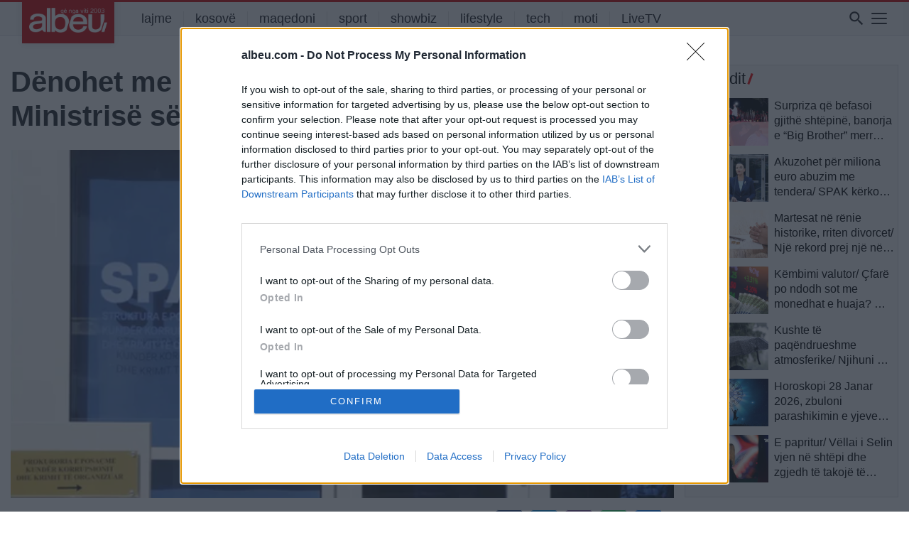

--- FILE ---
content_type: text/html; charset=UTF-8
request_url: https://albeu.com/lajme/e-fundit-denohet-me-burg-joana-duro-ish-sekretarja-e-ministrise-se-shendetesise/590439/
body_size: 24880
content:
<!DOCTYPE html>
<html lang="en-US" itemscope itemtype="https://schema.org/BlogPosting" xmlns:og="http://opengraphprotocol.org/schema/" xmlns:fb="http://www.facebook.com/2008/fbml">
<head>
<!-- Global site tag (gtag.js) - Google Analytics - e re -->
<script async src="https://www.googletagmanager.com/gtag/js?id=G-JSHGFG08QZ"></script>
<script>
  window.dataLayer = window.dataLayer || [];
  function gtag(){dataLayer.push(arguments);}
  gtag('js', new Date());

  gtag('config', 'G-JSHGFG08QZ');
</script>
		
    
<!-- InMobi Choice. Consent Manager Tag v3.0 (for TCF 2.2) -->
<script type="text/javascript" async=true>
(function() {
  var host = 'albeu.com';
  var element = document.createElement('script');
  var firstScript = document.getElementsByTagName('script')[0];
  var url = 'https://cmp.inmobi.com'
    .concat('/choice/', 'UZVVjqX68zPwC', '/', host, '/choice.js?tag_version=V3');
  var uspTries = 0;
  var uspTriesLimit = 3;
  element.async = true;
  element.type = 'text/javascript';
  element.src = url;

  firstScript.parentNode.insertBefore(element, firstScript);

  function makeStub() {
    var TCF_LOCATOR_NAME = '__tcfapiLocator';
    var queue = [];
    var win = window;
    var cmpFrame;

    function addFrame() {
      var doc = win.document;
      var otherCMP = !!(win.frames[TCF_LOCATOR_NAME]);

      if (!otherCMP) {
        if (doc.body) {
          var iframe = doc.createElement('iframe');

          iframe.style.cssText = 'display:none';
          iframe.name = TCF_LOCATOR_NAME;
          doc.body.appendChild(iframe);
        } else {
          setTimeout(addFrame, 5);
        }
      }
      return !otherCMP;
    }

    function tcfAPIHandler() {
      var gdprApplies;
      var args = arguments;

      if (!args.length) {
        return queue;
      } else if (args[0] === 'setGdprApplies') {
        if (
          args.length > 3 &&
          args[2] === 2 &&
          typeof args[3] === 'boolean'
        ) {
          gdprApplies = args[3];
          if (typeof args[2] === 'function') {
            args[2]('set', true);
          }
        }
      } else if (args[0] === 'ping') {
        var retr = {
          gdprApplies: gdprApplies,
          cmpLoaded: false,
          cmpStatus: 'stub'
        };

        if (typeof args[2] === 'function') {
          args[2](retr);
        }
      } else {
        if(args[0] === 'init' && typeof args[3] === 'object') {
          args[3] = Object.assign(args[3], { tag_version: 'V3' });
        }
        queue.push(args);
      }
    }

    function postMessageEventHandler(event) {
      var msgIsString = typeof event.data === 'string';
      var json = {};

      try {
        if (msgIsString) {
          json = JSON.parse(event.data);
        } else {
          json = event.data;
        }
      } catch (ignore) {}

      var payload = json.__tcfapiCall;

      if (payload) {
        window.__tcfapi(
          payload.command,
          payload.version,
          function(retValue, success) {
            var returnMsg = {
              __tcfapiReturn: {
                returnValue: retValue,
                success: success,
                callId: payload.callId
              }
            };
            if (msgIsString) {
              returnMsg = JSON.stringify(returnMsg);
            }
            if (event && event.source && event.source.postMessage) {
              event.source.postMessage(returnMsg, '*');
            }
          },
          payload.parameter
        );
      }
    }

    while (win) {
      try {
        if (win.frames[TCF_LOCATOR_NAME]) {
          cmpFrame = win;
          break;
        }
      } catch (ignore) {}

      if (win === window.top) {
        break;
      }
      win = win.parent;
    }
    if (!cmpFrame) {
      addFrame();
      win.__tcfapi = tcfAPIHandler;
      win.addEventListener('message', postMessageEventHandler, false);
    }
  };

  makeStub();

  function makeGppStub() {
    const CMP_ID = 10;
    const SUPPORTED_APIS = [
      '2:tcfeuv2',
      '6:uspv1',
      '7:usnatv1',
      '8:usca',
      '9:usvav1',
      '10:uscov1',
      '11:usutv1',
      '12:usctv1'
    ];

    window.__gpp_addFrame = function (n) {
      if (!window.frames[n]) {
        if (document.body) {
          var i = document.createElement("iframe");
          i.style.cssText = "display:none";
          i.name = n;
          document.body.appendChild(i);
        } else {
          window.setTimeout(window.__gpp_addFrame, 10, n);
        }
      }
    };
    window.__gpp_stub = function () {
      var b = arguments;
      __gpp.queue = __gpp.queue || [];
      __gpp.events = __gpp.events || [];

      if (!b.length || (b.length == 1 && b[0] == "queue")) {
        return __gpp.queue;
      }

      if (b.length == 1 && b[0] == "events") {
        return __gpp.events;
      }

      var cmd = b[0];
      var clb = b.length > 1 ? b[1] : null;
      var par = b.length > 2 ? b[2] : null;
      if (cmd === "ping") {
        clb(
          {
            gppVersion: "1.1", // must be “Version.Subversion”, current: “1.1”
            cmpStatus: "stub", // possible values: stub, loading, loaded, error
            cmpDisplayStatus: "hidden", // possible values: hidden, visible, disabled
            signalStatus: "not ready", // possible values: not ready, ready
            supportedAPIs: SUPPORTED_APIS, // list of supported APIs
            cmpId: CMP_ID, // IAB assigned CMP ID, may be 0 during stub/loading
            sectionList: [],
            applicableSections: [-1],
            gppString: "",
            parsedSections: {},
          },
          true
        );
      } else if (cmd === "addEventListener") {
        if (!("lastId" in __gpp)) {
          __gpp.lastId = 0;
        }
        __gpp.lastId++;
        var lnr = __gpp.lastId;
        __gpp.events.push({
          id: lnr,
          callback: clb,
          parameter: par,
        });
        clb(
          {
            eventName: "listenerRegistered",
            listenerId: lnr, // Registered ID of the listener
            data: true, // positive signal
            pingData: {
              gppVersion: "1.1", // must be “Version.Subversion”, current: “1.1”
              cmpStatus: "stub", // possible values: stub, loading, loaded, error
              cmpDisplayStatus: "hidden", // possible values: hidden, visible, disabled
              signalStatus: "not ready", // possible values: not ready, ready
              supportedAPIs: SUPPORTED_APIS, // list of supported APIs
              cmpId: CMP_ID, // list of supported APIs
              sectionList: [],
              applicableSections: [-1],
              gppString: "",
              parsedSections: {},
            },
          },
          true
        );
      } else if (cmd === "removeEventListener") {
        var success = false;
        for (var i = 0; i < __gpp.events.length; i++) {
          if (__gpp.events[i].id == par) {
            __gpp.events.splice(i, 1);
            success = true;
            break;
          }
        }
        clb(
          {
            eventName: "listenerRemoved",
            listenerId: par, // Registered ID of the listener
            data: success, // status info
            pingData: {
              gppVersion: "1.1", // must be “Version.Subversion”, current: “1.1”
              cmpStatus: "stub", // possible values: stub, loading, loaded, error
              cmpDisplayStatus: "hidden", // possible values: hidden, visible, disabled
              signalStatus: "not ready", // possible values: not ready, ready
              supportedAPIs: SUPPORTED_APIS, // list of supported APIs
              cmpId: CMP_ID, // CMP ID
              sectionList: [],
              applicableSections: [-1],
              gppString: "",
              parsedSections: {},
            },
          },
          true
        );
      } else if (cmd === "hasSection") {
        clb(false, true);
      } else if (cmd === "getSection" || cmd === "getField") {
        clb(null, true);
      }
      //queue all other commands
      else {
        __gpp.queue.push([].slice.apply(b));
      }
    };
    window.__gpp_msghandler = function (event) {
      var msgIsString = typeof event.data === "string";
      try {
        var json = msgIsString ? JSON.parse(event.data) : event.data;
      } catch (e) {
        var json = null;
      }
      if (typeof json === "object" && json !== null && "__gppCall" in json) {
        var i = json.__gppCall;
        window.__gpp(
          i.command,
          function (retValue, success) {
            var returnMsg = {
              __gppReturn: {
                returnValue: retValue,
                success: success,
                callId: i.callId,
              },
            };
            event.source.postMessage(msgIsString ? JSON.stringify(returnMsg) : returnMsg, "*");
          },
          "parameter" in i ? i.parameter : null,
          "version" in i ? i.version : "1.1"
        );
      }
    };
    if (!("__gpp" in window) || typeof window.__gpp !== "function") {
      window.__gpp = window.__gpp_stub;
      window.addEventListener("message", window.__gpp_msghandler, false);
      window.__gpp_addFrame("__gppLocator");
    }
  };

  makeGppStub();

  var uspStubFunction = function() {
    var arg = arguments;
    if (typeof window.__uspapi !== uspStubFunction) {
      setTimeout(function() {
        if (typeof window.__uspapi !== 'undefined') {
          window.__uspapi.apply(window.__uspapi, arg);
        }
      }, 500);
    }
  };

  var checkIfUspIsReady = function() {
    uspTries++;
    if (window.__uspapi === uspStubFunction && uspTries < uspTriesLimit) {
      console.warn('USP is not accessible');
    } else {
      clearInterval(uspInterval);
    }
  };

  if (typeof window.__uspapi === 'undefined') {
    window.__uspapi = uspStubFunction;
    var uspInterval = setInterval(checkIfUspIsReady, 6000);
  }
})();
</script>
<!-- End InMobi Choice. Consent Manager Tag v3.0 (for TCF 2.2) -->    
    
<meta http-equiv=”Content-Security-Policy” content=”upgrade-insecure-requests”>
	<meta charset="UTF-8">
	<meta name="viewport" content="width=device-width, initial-scale=1, shrink-to-fit=no">
	<meta name="mobile-web-app-capable" content="yes">
	<meta name="apple-mobile-web-app-capable" content="yes">
	<meta property="fb:app_id" content="827095870959984" />
	<meta name="apple-mobile-web-app-title" content="Albeu.com - Portali Albeu.com, Lajmet e fundit, shqiperi, kosove, maqedoni">
	<link rel="profile" href="https://gmpg.org/xfn/11">
	<link rel="pingback" href="https://albeu.com/xmlrpc.php">


	<meta name='robots' content='index, follow, max-image-preview:large, max-snippet:-1, max-video-preview:-1' />

	<!-- This site is optimized with the Yoast SEO plugin v22.0 - https://yoast.com/wordpress/plugins/seo/ -->
	<title>Dënohet me burg Joana Duro, ish-sekretarja e Ministrisë së Shëndetësisë - Albeu.com</title>
	<link rel="canonical" href="https://albeu.com/lajme/e-fundit-denohet-me-burg-joana-duro-ish-sekretarja-e-ministrise-se-shendetesise/590439/" />
	<meta property="og:locale" content="en_US" />
	<meta property="og:type" content="article" />
	<meta property="og:title" content="Dënohet me burg Joana Duro, ish-sekretarja e Ministrisë së Shëndetësisë - Albeu.com" />
	<meta property="og:description" content="Gjykata e Posaçme kundër Krimit dhe Korrupsionit ka shpallur vendimin për ish-sekretaren e ministrisë së Shëndetësisë, Joana Duro, duke e dënuar me 4 vite nga të cilat i ulen 1/3 e dënimit duke u dënuar përfundimisht me 2 vite e 8 muaj burg. Gjithashtu është vendosur edhe dënim plotësues që për 5 vite Joana Duro [...]Read More..." />
	<meta property="og:url" content="https://albeu.com/lajme/e-fundit-denohet-me-burg-joana-duro-ish-sekretarja-e-ministrise-se-shendetesise/590439/" />
	<meta property="og:site_name" content="Albeu.com" />
	<meta property="article:publisher" content="https://www.facebook.com/albeucom" />
	<meta property="article:published_time" content="2023-11-13T15:29:39+00:00" />
	<meta property="article:modified_time" content="2023-11-13T15:33:27+00:00" />
	<meta property="og:image" content="https://albeu.com/wp-content/uploads/2023/11/Screenshot_2-2.png" />
	<meta property="og:image:width" content="915" />
	<meta property="og:image:height" content="522" />
	<meta property="og:image:type" content="image/png" />
	<meta name="author" content="A M" />
	<meta name="twitter:card" content="summary_large_image" />
	<meta name="twitter:label1" content="Written by" />
	<meta name="twitter:data1" content="A M" />
	<meta name="twitter:label2" content="Est. reading time" />
	<meta name="twitter:data2" content="1 minute" />
	<script type="application/ld+json" class="yoast-schema-graph">{"@context":"https://schema.org","@graph":[{"@type":"Article","@id":"https://albeu.com/lajme/e-fundit-denohet-me-burg-joana-duro-ish-sekretarja-e-ministrise-se-shendetesise/590439/#article","isPartOf":{"@id":"https://albeu.com/lajme/e-fundit-denohet-me-burg-joana-duro-ish-sekretarja-e-ministrise-se-shendetesise/590439/"},"author":{"name":"A M","@id":"https://albeu.com/#/schema/person/f1e66ef3226a4c9472268524afe5e111"},"headline":"Dënohet me burg Joana Duro, ish-sekretarja e Ministrisë së Shëndetësisë","datePublished":"2023-11-13T15:29:39+00:00","dateModified":"2023-11-13T15:33:27+00:00","mainEntityOfPage":{"@id":"https://albeu.com/lajme/e-fundit-denohet-me-burg-joana-duro-ish-sekretarja-e-ministrise-se-shendetesise/590439/"},"wordCount":209,"publisher":{"@id":"https://albeu.com/#organization"},"image":{"@id":"https://albeu.com/lajme/e-fundit-denohet-me-burg-joana-duro-ish-sekretarja-e-ministrise-se-shendetesise/590439/#primaryimage"},"thumbnailUrl":"https://albeu.com/wp-content/uploads/2023/11/Screenshot_2-2.png","keywords":["denohet me burg joana duro","joana duro"],"articleSection":["lajme","shqiperi"],"inLanguage":"en-US"},{"@type":"WebPage","@id":"https://albeu.com/lajme/e-fundit-denohet-me-burg-joana-duro-ish-sekretarja-e-ministrise-se-shendetesise/590439/","url":"https://albeu.com/lajme/e-fundit-denohet-me-burg-joana-duro-ish-sekretarja-e-ministrise-se-shendetesise/590439/","name":"Dënohet me burg Joana Duro, ish-sekretarja e Ministrisë së Shëndetësisë - Albeu.com","isPartOf":{"@id":"https://albeu.com/#website"},"primaryImageOfPage":{"@id":"https://albeu.com/lajme/e-fundit-denohet-me-burg-joana-duro-ish-sekretarja-e-ministrise-se-shendetesise/590439/#primaryimage"},"image":{"@id":"https://albeu.com/lajme/e-fundit-denohet-me-burg-joana-duro-ish-sekretarja-e-ministrise-se-shendetesise/590439/#primaryimage"},"thumbnailUrl":"https://albeu.com/wp-content/uploads/2023/11/Screenshot_2-2.png","datePublished":"2023-11-13T15:29:39+00:00","dateModified":"2023-11-13T15:33:27+00:00","breadcrumb":{"@id":"https://albeu.com/lajme/e-fundit-denohet-me-burg-joana-duro-ish-sekretarja-e-ministrise-se-shendetesise/590439/#breadcrumb"},"inLanguage":"en-US","potentialAction":[{"@type":"ReadAction","target":["https://albeu.com/lajme/e-fundit-denohet-me-burg-joana-duro-ish-sekretarja-e-ministrise-se-shendetesise/590439/"]}]},{"@type":"ImageObject","inLanguage":"en-US","@id":"https://albeu.com/lajme/e-fundit-denohet-me-burg-joana-duro-ish-sekretarja-e-ministrise-se-shendetesise/590439/#primaryimage","url":"https://albeu.com/wp-content/uploads/2023/11/Screenshot_2-2.png","contentUrl":"https://albeu.com/wp-content/uploads/2023/11/Screenshot_2-2.png","width":915,"height":522},{"@type":"BreadcrumbList","@id":"https://albeu.com/lajme/e-fundit-denohet-me-burg-joana-duro-ish-sekretarja-e-ministrise-se-shendetesise/590439/#breadcrumb","itemListElement":[{"@type":"ListItem","position":1,"name":"Home","item":"https://albeu.com/"},{"@type":"ListItem","position":2,"name":"Dënohet me burg Joana Duro, ish-sekretarja e Ministrisë së Shëndetësisë"}]},{"@type":"WebSite","@id":"https://albeu.com/#website","url":"https://albeu.com/","name":"Albeu.com","description":"Portali Albeu.com, Lajmet e fundit, shqiperi, kosove, maqedoni","publisher":{"@id":"https://albeu.com/#organization"},"potentialAction":[{"@type":"SearchAction","target":{"@type":"EntryPoint","urlTemplate":"https://albeu.com/?s={search_term_string}"},"query-input":"required name=search_term_string"}],"inLanguage":"en-US"},{"@type":"Organization","@id":"https://albeu.com/#organization","name":"Albeu.com","url":"https://albeu.com/","logo":{"@type":"ImageObject","inLanguage":"en-US","@id":"https://albeu.com/#/schema/logo/image/","url":"https://albeu.com/wp-content/uploads/2024/07/logoalbeu2003.png","contentUrl":"https://albeu.com/wp-content/uploads/2024/07/logoalbeu2003.png","width":300,"height":98,"caption":"Albeu.com"},"image":{"@id":"https://albeu.com/#/schema/logo/image/"},"sameAs":["https://www.facebook.com/albeucom"]},{"@type":"Person","@id":"https://albeu.com/#/schema/person/f1e66ef3226a4c9472268524afe5e111","name":"A M","image":{"@type":"ImageObject","inLanguage":"en-US","@id":"https://albeu.com/#/schema/person/image/","url":"https://secure.gravatar.com/avatar/6c5644ffbeb6fa63c05edbe6883a4fec80a30d6903ac9fc16019ad203fec6907?s=96&d=mm&r=g","contentUrl":"https://secure.gravatar.com/avatar/6c5644ffbeb6fa63c05edbe6883a4fec80a30d6903ac9fc16019ad203fec6907?s=96&d=mm&r=g","caption":"A M"},"url":"https://albeu.com/author/amiha/"}]}</script>
	<!-- / Yoast SEO plugin. -->


<link rel='dns-prefetch' href='//www.googletagmanager.com' />
<link rel="alternate" type="application/rss+xml" title="Albeu.com &raquo; Feed" href="https://albeu.com/feed/" />
<link rel="alternate" type="application/rss+xml" title="Albeu.com &raquo; Comments Feed" href="https://albeu.com/comments/feed/" />
<link rel="alternate" title="oEmbed (JSON)" type="application/json+oembed" href="https://albeu.com/wp-json/oembed/1.0/embed?url=https%3A%2F%2Falbeu.com%2Flajme%2Fe-fundit-denohet-me-burg-joana-duro-ish-sekretarja-e-ministrise-se-shendetesise%2F590439%2F" />
<link rel="alternate" title="oEmbed (XML)" type="text/xml+oembed" href="https://albeu.com/wp-json/oembed/1.0/embed?url=https%3A%2F%2Falbeu.com%2Flajme%2Fe-fundit-denohet-me-burg-joana-duro-ish-sekretarja-e-ministrise-se-shendetesise%2F590439%2F&#038;format=xml" />
<meta property="og:title" content="Dënohet me burg Joana Duro, ish-sekretarja e Ministrisë së Shëndetësisë"/><meta property="og:type" content="article"/><meta property="og:url" content="https://albeu.com/lajme/e-fundit-denohet-me-burg-joana-duro-ish-sekretarja-e-ministrise-se-shendetesise/590439/"/><meta property="og:site_name" content="Your Site NAME Goes HERE"/><meta property="og:image" content="https://albeu.com/wp-content/uploads/2023/11/Screenshot_2-2.png"/>
<style id='wp-img-auto-sizes-contain-inline-css' type='text/css'>
img:is([sizes=auto i],[sizes^="auto," i]){contain-intrinsic-size:3000px 1500px}
/*# sourceURL=wp-img-auto-sizes-contain-inline-css */
</style>
<link rel='stylesheet' id='dashicons-css' href='https://albeu.com/wp-includes/css/dashicons.min.css?ver=6.9' type='text/css' media='all' />
<link rel='stylesheet' id='post-views-counter-frontend-css' href='https://albeu.com/wp-content/plugins/post-views-counter/css/frontend.css?ver=1.7.3' type='text/css' media='all' />
<style id='wp-block-library-inline-css' type='text/css'>
:root{--wp-block-synced-color:#7a00df;--wp-block-synced-color--rgb:122,0,223;--wp-bound-block-color:var(--wp-block-synced-color);--wp-editor-canvas-background:#ddd;--wp-admin-theme-color:#007cba;--wp-admin-theme-color--rgb:0,124,186;--wp-admin-theme-color-darker-10:#006ba1;--wp-admin-theme-color-darker-10--rgb:0,107,160.5;--wp-admin-theme-color-darker-20:#005a87;--wp-admin-theme-color-darker-20--rgb:0,90,135;--wp-admin-border-width-focus:2px}@media (min-resolution:192dpi){:root{--wp-admin-border-width-focus:1.5px}}.wp-element-button{cursor:pointer}:root .has-very-light-gray-background-color{background-color:#eee}:root .has-very-dark-gray-background-color{background-color:#313131}:root .has-very-light-gray-color{color:#eee}:root .has-very-dark-gray-color{color:#313131}:root .has-vivid-green-cyan-to-vivid-cyan-blue-gradient-background{background:linear-gradient(135deg,#00d084,#0693e3)}:root .has-purple-crush-gradient-background{background:linear-gradient(135deg,#34e2e4,#4721fb 50%,#ab1dfe)}:root .has-hazy-dawn-gradient-background{background:linear-gradient(135deg,#faaca8,#dad0ec)}:root .has-subdued-olive-gradient-background{background:linear-gradient(135deg,#fafae1,#67a671)}:root .has-atomic-cream-gradient-background{background:linear-gradient(135deg,#fdd79a,#004a59)}:root .has-nightshade-gradient-background{background:linear-gradient(135deg,#330968,#31cdcf)}:root .has-midnight-gradient-background{background:linear-gradient(135deg,#020381,#2874fc)}:root{--wp--preset--font-size--normal:16px;--wp--preset--font-size--huge:42px}.has-regular-font-size{font-size:1em}.has-larger-font-size{font-size:2.625em}.has-normal-font-size{font-size:var(--wp--preset--font-size--normal)}.has-huge-font-size{font-size:var(--wp--preset--font-size--huge)}.has-text-align-center{text-align:center}.has-text-align-left{text-align:left}.has-text-align-right{text-align:right}.has-fit-text{white-space:nowrap!important}#end-resizable-editor-section{display:none}.aligncenter{clear:both}.items-justified-left{justify-content:flex-start}.items-justified-center{justify-content:center}.items-justified-right{justify-content:flex-end}.items-justified-space-between{justify-content:space-between}.screen-reader-text{border:0;clip-path:inset(50%);height:1px;margin:-1px;overflow:hidden;padding:0;position:absolute;width:1px;word-wrap:normal!important}.screen-reader-text:focus{background-color:#ddd;clip-path:none;color:#444;display:block;font-size:1em;height:auto;left:5px;line-height:normal;padding:15px 23px 14px;text-decoration:none;top:5px;width:auto;z-index:100000}html :where(.has-border-color){border-style:solid}html :where([style*=border-top-color]){border-top-style:solid}html :where([style*=border-right-color]){border-right-style:solid}html :where([style*=border-bottom-color]){border-bottom-style:solid}html :where([style*=border-left-color]){border-left-style:solid}html :where([style*=border-width]){border-style:solid}html :where([style*=border-top-width]){border-top-style:solid}html :where([style*=border-right-width]){border-right-style:solid}html :where([style*=border-bottom-width]){border-bottom-style:solid}html :where([style*=border-left-width]){border-left-style:solid}html :where(img[class*=wp-image-]){height:auto;max-width:100%}:where(figure){margin:0 0 1em}html :where(.is-position-sticky){--wp-admin--admin-bar--position-offset:var(--wp-admin--admin-bar--height,0px)}@media screen and (max-width:600px){html :where(.is-position-sticky){--wp-admin--admin-bar--position-offset:0px}}

/*# sourceURL=wp-block-library-inline-css */
</style><style id='global-styles-inline-css' type='text/css'>
:root{--wp--preset--aspect-ratio--square: 1;--wp--preset--aspect-ratio--4-3: 4/3;--wp--preset--aspect-ratio--3-4: 3/4;--wp--preset--aspect-ratio--3-2: 3/2;--wp--preset--aspect-ratio--2-3: 2/3;--wp--preset--aspect-ratio--16-9: 16/9;--wp--preset--aspect-ratio--9-16: 9/16;--wp--preset--color--black: #000000;--wp--preset--color--cyan-bluish-gray: #abb8c3;--wp--preset--color--white: #ffffff;--wp--preset--color--pale-pink: #f78da7;--wp--preset--color--vivid-red: #cf2e2e;--wp--preset--color--luminous-vivid-orange: #ff6900;--wp--preset--color--luminous-vivid-amber: #fcb900;--wp--preset--color--light-green-cyan: #7bdcb5;--wp--preset--color--vivid-green-cyan: #00d084;--wp--preset--color--pale-cyan-blue: #8ed1fc;--wp--preset--color--vivid-cyan-blue: #0693e3;--wp--preset--color--vivid-purple: #9b51e0;--wp--preset--gradient--vivid-cyan-blue-to-vivid-purple: linear-gradient(135deg,rgb(6,147,227) 0%,rgb(155,81,224) 100%);--wp--preset--gradient--light-green-cyan-to-vivid-green-cyan: linear-gradient(135deg,rgb(122,220,180) 0%,rgb(0,208,130) 100%);--wp--preset--gradient--luminous-vivid-amber-to-luminous-vivid-orange: linear-gradient(135deg,rgb(252,185,0) 0%,rgb(255,105,0) 100%);--wp--preset--gradient--luminous-vivid-orange-to-vivid-red: linear-gradient(135deg,rgb(255,105,0) 0%,rgb(207,46,46) 100%);--wp--preset--gradient--very-light-gray-to-cyan-bluish-gray: linear-gradient(135deg,rgb(238,238,238) 0%,rgb(169,184,195) 100%);--wp--preset--gradient--cool-to-warm-spectrum: linear-gradient(135deg,rgb(74,234,220) 0%,rgb(151,120,209) 20%,rgb(207,42,186) 40%,rgb(238,44,130) 60%,rgb(251,105,98) 80%,rgb(254,248,76) 100%);--wp--preset--gradient--blush-light-purple: linear-gradient(135deg,rgb(255,206,236) 0%,rgb(152,150,240) 100%);--wp--preset--gradient--blush-bordeaux: linear-gradient(135deg,rgb(254,205,165) 0%,rgb(254,45,45) 50%,rgb(107,0,62) 100%);--wp--preset--gradient--luminous-dusk: linear-gradient(135deg,rgb(255,203,112) 0%,rgb(199,81,192) 50%,rgb(65,88,208) 100%);--wp--preset--gradient--pale-ocean: linear-gradient(135deg,rgb(255,245,203) 0%,rgb(182,227,212) 50%,rgb(51,167,181) 100%);--wp--preset--gradient--electric-grass: linear-gradient(135deg,rgb(202,248,128) 0%,rgb(113,206,126) 100%);--wp--preset--gradient--midnight: linear-gradient(135deg,rgb(2,3,129) 0%,rgb(40,116,252) 100%);--wp--preset--font-size--small: 13px;--wp--preset--font-size--medium: 20px;--wp--preset--font-size--large: 36px;--wp--preset--font-size--x-large: 42px;--wp--preset--spacing--20: 0.44rem;--wp--preset--spacing--30: 0.67rem;--wp--preset--spacing--40: 1rem;--wp--preset--spacing--50: 1.5rem;--wp--preset--spacing--60: 2.25rem;--wp--preset--spacing--70: 3.38rem;--wp--preset--spacing--80: 5.06rem;--wp--preset--shadow--natural: 6px 6px 9px rgba(0, 0, 0, 0.2);--wp--preset--shadow--deep: 12px 12px 50px rgba(0, 0, 0, 0.4);--wp--preset--shadow--sharp: 6px 6px 0px rgba(0, 0, 0, 0.2);--wp--preset--shadow--outlined: 6px 6px 0px -3px rgb(255, 255, 255), 6px 6px rgb(0, 0, 0);--wp--preset--shadow--crisp: 6px 6px 0px rgb(0, 0, 0);}:where(.is-layout-flex){gap: 0.5em;}:where(.is-layout-grid){gap: 0.5em;}body .is-layout-flex{display: flex;}.is-layout-flex{flex-wrap: wrap;align-items: center;}.is-layout-flex > :is(*, div){margin: 0;}body .is-layout-grid{display: grid;}.is-layout-grid > :is(*, div){margin: 0;}:where(.wp-block-columns.is-layout-flex){gap: 2em;}:where(.wp-block-columns.is-layout-grid){gap: 2em;}:where(.wp-block-post-template.is-layout-flex){gap: 1.25em;}:where(.wp-block-post-template.is-layout-grid){gap: 1.25em;}.has-black-color{color: var(--wp--preset--color--black) !important;}.has-cyan-bluish-gray-color{color: var(--wp--preset--color--cyan-bluish-gray) !important;}.has-white-color{color: var(--wp--preset--color--white) !important;}.has-pale-pink-color{color: var(--wp--preset--color--pale-pink) !important;}.has-vivid-red-color{color: var(--wp--preset--color--vivid-red) !important;}.has-luminous-vivid-orange-color{color: var(--wp--preset--color--luminous-vivid-orange) !important;}.has-luminous-vivid-amber-color{color: var(--wp--preset--color--luminous-vivid-amber) !important;}.has-light-green-cyan-color{color: var(--wp--preset--color--light-green-cyan) !important;}.has-vivid-green-cyan-color{color: var(--wp--preset--color--vivid-green-cyan) !important;}.has-pale-cyan-blue-color{color: var(--wp--preset--color--pale-cyan-blue) !important;}.has-vivid-cyan-blue-color{color: var(--wp--preset--color--vivid-cyan-blue) !important;}.has-vivid-purple-color{color: var(--wp--preset--color--vivid-purple) !important;}.has-black-background-color{background-color: var(--wp--preset--color--black) !important;}.has-cyan-bluish-gray-background-color{background-color: var(--wp--preset--color--cyan-bluish-gray) !important;}.has-white-background-color{background-color: var(--wp--preset--color--white) !important;}.has-pale-pink-background-color{background-color: var(--wp--preset--color--pale-pink) !important;}.has-vivid-red-background-color{background-color: var(--wp--preset--color--vivid-red) !important;}.has-luminous-vivid-orange-background-color{background-color: var(--wp--preset--color--luminous-vivid-orange) !important;}.has-luminous-vivid-amber-background-color{background-color: var(--wp--preset--color--luminous-vivid-amber) !important;}.has-light-green-cyan-background-color{background-color: var(--wp--preset--color--light-green-cyan) !important;}.has-vivid-green-cyan-background-color{background-color: var(--wp--preset--color--vivid-green-cyan) !important;}.has-pale-cyan-blue-background-color{background-color: var(--wp--preset--color--pale-cyan-blue) !important;}.has-vivid-cyan-blue-background-color{background-color: var(--wp--preset--color--vivid-cyan-blue) !important;}.has-vivid-purple-background-color{background-color: var(--wp--preset--color--vivid-purple) !important;}.has-black-border-color{border-color: var(--wp--preset--color--black) !important;}.has-cyan-bluish-gray-border-color{border-color: var(--wp--preset--color--cyan-bluish-gray) !important;}.has-white-border-color{border-color: var(--wp--preset--color--white) !important;}.has-pale-pink-border-color{border-color: var(--wp--preset--color--pale-pink) !important;}.has-vivid-red-border-color{border-color: var(--wp--preset--color--vivid-red) !important;}.has-luminous-vivid-orange-border-color{border-color: var(--wp--preset--color--luminous-vivid-orange) !important;}.has-luminous-vivid-amber-border-color{border-color: var(--wp--preset--color--luminous-vivid-amber) !important;}.has-light-green-cyan-border-color{border-color: var(--wp--preset--color--light-green-cyan) !important;}.has-vivid-green-cyan-border-color{border-color: var(--wp--preset--color--vivid-green-cyan) !important;}.has-pale-cyan-blue-border-color{border-color: var(--wp--preset--color--pale-cyan-blue) !important;}.has-vivid-cyan-blue-border-color{border-color: var(--wp--preset--color--vivid-cyan-blue) !important;}.has-vivid-purple-border-color{border-color: var(--wp--preset--color--vivid-purple) !important;}.has-vivid-cyan-blue-to-vivid-purple-gradient-background{background: var(--wp--preset--gradient--vivid-cyan-blue-to-vivid-purple) !important;}.has-light-green-cyan-to-vivid-green-cyan-gradient-background{background: var(--wp--preset--gradient--light-green-cyan-to-vivid-green-cyan) !important;}.has-luminous-vivid-amber-to-luminous-vivid-orange-gradient-background{background: var(--wp--preset--gradient--luminous-vivid-amber-to-luminous-vivid-orange) !important;}.has-luminous-vivid-orange-to-vivid-red-gradient-background{background: var(--wp--preset--gradient--luminous-vivid-orange-to-vivid-red) !important;}.has-very-light-gray-to-cyan-bluish-gray-gradient-background{background: var(--wp--preset--gradient--very-light-gray-to-cyan-bluish-gray) !important;}.has-cool-to-warm-spectrum-gradient-background{background: var(--wp--preset--gradient--cool-to-warm-spectrum) !important;}.has-blush-light-purple-gradient-background{background: var(--wp--preset--gradient--blush-light-purple) !important;}.has-blush-bordeaux-gradient-background{background: var(--wp--preset--gradient--blush-bordeaux) !important;}.has-luminous-dusk-gradient-background{background: var(--wp--preset--gradient--luminous-dusk) !important;}.has-pale-ocean-gradient-background{background: var(--wp--preset--gradient--pale-ocean) !important;}.has-electric-grass-gradient-background{background: var(--wp--preset--gradient--electric-grass) !important;}.has-midnight-gradient-background{background: var(--wp--preset--gradient--midnight) !important;}.has-small-font-size{font-size: var(--wp--preset--font-size--small) !important;}.has-medium-font-size{font-size: var(--wp--preset--font-size--medium) !important;}.has-large-font-size{font-size: var(--wp--preset--font-size--large) !important;}.has-x-large-font-size{font-size: var(--wp--preset--font-size--x-large) !important;}
/*# sourceURL=global-styles-inline-css */
</style>

<style id='classic-theme-styles-inline-css' type='text/css'>
/*! This file is auto-generated */
.wp-block-button__link{color:#fff;background-color:#32373c;border-radius:9999px;box-shadow:none;text-decoration:none;padding:calc(.667em + 2px) calc(1.333em + 2px);font-size:1.125em}.wp-block-file__button{background:#32373c;color:#fff;text-decoration:none}
/*# sourceURL=/wp-includes/css/classic-themes.min.css */
</style>
<link rel='stylesheet' id='crp-public-css' href='https://albeu.com/wp-content/plugins/custom-related-posts/dist/public.css?ver=1.7.2' type='text/css' media='all' />
<link rel='stylesheet' id='msab-lib-css-css' href='https://albeu.com/wp-content/plugins/mobiloud-smart-app-banner/public/libs/smart-banner-js/smartbanner.min.css?ver=null' type='text/css' media='all' />
<link rel='stylesheet' id='msab-custom-css-css' href='https://albeu.com/wp-content/plugins/mobiloud-smart-app-banner/public/css/frontend.css?ver=null' type='text/css' media='all' />
<link rel='stylesheet' id='wp-polls-css' href='https://albeu.com/wp-content/plugins/wp-polls/polls-css.css?ver=2.77.3' type='text/css' media='all' />
<style id='wp-polls-inline-css' type='text/css'>
.wp-polls .pollbar {
	margin: 1px;
	font-size: 10px;
	line-height: 12px;
	height: 12px;
	background-image: url('https://albeu.com/wp-content/plugins/wp-polls/images/default/pollbg.gif');
	border: 1px solid #c8c8c8;
}

/*# sourceURL=wp-polls-inline-css */
</style>
<link rel='stylesheet' id='understrap-styles-css' href='https://albeu.com/wp-content/themes/understrap-master/css/theme.min.css?ver=0.8.8.1719417659' type='text/css' media='all' />
<link rel='stylesheet' id='icons-styles-css' href='https://albeu.com/wp-content/themes/understrap-master/fonts/weather-icons.min.css?ver=0.8.8.1719417659' type='text/css' media='all' />
<script type="text/javascript" src="https://albeu.com/wp-includes/js/jquery/jquery.min.js?ver=3.7.1" id="jquery-core-js"></script>
<script type="text/javascript" src="https://albeu.com/wp-includes/js/jquery/jquery-migrate.min.js?ver=3.4.1" id="jquery-migrate-js"></script>
<script type="text/javascript" src="https://albeu.com/wp-content/themes/understrap-master/js/owl.carousel.js?ver=6.9" id="owl-carousel-js"></script>
<script type="text/javascript" src="https://albeu.com/wp-content/themes/understrap-master/js/owl.navigation.js?ver=6.9" id="owl-nagigation-js"></script>
<script type="text/javascript" src="https://albeu.com/wp-content/themes/understrap-master/js/owl.autoplay.js?ver=6.9" id="owl-autoplay-js"></script>
<script type="text/javascript" id="my_loadmore-js-extra">
/* <![CDATA[ */
var loadmore_params = {"ajaxurl":"https://albeu.com/wp-admin/admin-ajax.php","posts":"{\"p\":590439,\"page\":0,\"name\":\"e-fundit-denohet-me-burg-joana-duro-ish-sekretarja-e-ministrise-se-shendetesise\",\"category_name\":\"lajme\",\"error\":\"\",\"m\":\"\",\"post_parent\":\"\",\"subpost\":\"\",\"subpost_id\":\"\",\"attachment\":\"\",\"attachment_id\":0,\"pagename\":\"\",\"page_id\":0,\"second\":\"\",\"minute\":\"\",\"hour\":\"\",\"day\":0,\"monthnum\":0,\"year\":0,\"w\":0,\"tag\":\"\",\"cat\":\"\",\"tag_id\":\"\",\"author\":\"\",\"author_name\":\"\",\"feed\":\"\",\"tb\":\"\",\"paged\":0,\"meta_key\":\"\",\"meta_value\":\"\",\"preview\":\"\",\"s\":\"\",\"sentence\":\"\",\"title\":\"\",\"fields\":\"ID\",\"menu_order\":\"\",\"embed\":\"\",\"category__in\":[],\"category__not_in\":[],\"category__and\":[],\"post__in\":[],\"post__not_in\":[],\"post_name__in\":[],\"tag__in\":[],\"tag__not_in\":[],\"tag__and\":[],\"tag_slug__in\":[],\"tag_slug__and\":[],\"post_parent__in\":[],\"post_parent__not_in\":[],\"author__in\":[],\"author__not_in\":[],\"search_columns\":[],\"ignore_sticky_posts\":false,\"suppress_filters\":false,\"cache_results\":true,\"update_post_term_cache\":true,\"update_menu_item_cache\":false,\"lazy_load_term_meta\":true,\"update_post_meta_cache\":true,\"post_type\":\"\",\"posts_per_page\":15,\"nopaging\":false,\"comments_per_page\":\"50\",\"no_found_rows\":false,\"order\":\"DESC\"}","current_page":"1","max_page":"0"};
//# sourceURL=my_loadmore-js-extra
/* ]]> */
</script>
<script type="text/javascript" src="https://albeu.com/wp-content/themes/understrap-master/js/myloadmore.js?ver=6.9" id="my_loadmore-js"></script>

<!-- OG: 3.3.8 --><link rel="image_src" href="https://albeu.com/wp-content/uploads/2023/11/Screenshot_2-2.png"><meta name="msapplication-TileImage" content="https://albeu.com/wp-content/uploads/2023/11/Screenshot_2-2.png">
<meta property="og:image" content="https://albeu.com/wp-content/uploads/2023/11/Screenshot_2-2.png"><meta property="og:image:secure_url" content="https://albeu.com/wp-content/uploads/2023/11/Screenshot_2-2.png"><meta property="og:image:width" content="915"><meta property="og:image:height" content="522"><meta property="og:image:alt" content="Screenshot_2"><meta property="og:image:type" content="image/png"><meta property="og:description" content="Gjykata e Posaçme kundër Krimit dhe Korrupsionit ka shpallur vendimin për ish-sekretaren e ministrisë së Shëndetësisë, Joana Duro, duke e dënuar me 4 vite nga të cilat i ulen 1/3 e dënimit duke u dënuar përfundimisht me 2 vite e 8 muaj burg. Gjithashtu është vendosur edhe dënim plotësues që për 5 vite Joana Duro..."><meta property="og:type" content="article"><meta property="og:locale" content="en_US"><meta property="og:site_name" content="Albeu.com"><meta property="og:title" content="Dënohet me burg Joana Duro, ish-sekretarja e Ministrisë së Shëndetësisë"><meta property="og:url" content="https://albeu.com/lajme/e-fundit-denohet-me-burg-joana-duro-ish-sekretarja-e-ministrise-se-shendetesise/590439/"><meta property="og:updated_time" content="2023-11-13T16:33:27+01:00">
<meta property="article:tag" content="denohet me burg joana duro"><meta property="article:tag" content="joana duro"><meta property="article:published_time" content="2023-11-13T15:29:39+00:00"><meta property="article:modified_time" content="2023-11-13T15:33:27+00:00"><meta property="article:section" content="lajme"><meta property="article:section" content="shqiperi"><meta property="article:author:first_name" content="A"><meta property="article:author:last_name" content="M"><meta property="article:author:username" content="A M">
<meta property="twitter:partner" content="ogwp"><meta property="twitter:card" content="summary_large_image"><meta property="twitter:image" content="https://albeu.com/wp-content/uploads/2023/11/Screenshot_2-2.png"><meta property="twitter:image:alt" content="Screenshot_2"><meta property="twitter:title" content="Dënohet me burg Joana Duro, ish-sekretarja e Ministrisë së Shëndetësisë"><meta property="twitter:description" content="Gjykata e Posaçme kundër Krimit dhe Korrupsionit ka shpallur vendimin për ish-sekretaren e ministrisë së Shëndetësisë, Joana Duro, duke e dënuar me 4 vite nga të cilat i ulen 1/3 e dënimit duke u..."><meta property="twitter:url" content="https://albeu.com/lajme/e-fundit-denohet-me-burg-joana-duro-ish-sekretarja-e-ministrise-se-shendetesise/590439/"><meta property="twitter:label1" content="Reading time"><meta property="twitter:data1" content="Less than a minute">
<meta itemprop="image" content="https://albeu.com/wp-content/uploads/2023/11/Screenshot_2-2.png"><meta itemprop="name" content="Dënohet me burg Joana Duro, ish-sekretarja e Ministrisë së Shëndetësisë"><meta itemprop="description" content="Gjykata e Posaçme kundër Krimit dhe Korrupsionit ka shpallur vendimin për ish-sekretaren e ministrisë së Shëndetësisë, Joana Duro, duke e dënuar me 4 vite nga të cilat i ulen 1/3 e dënimit duke u dënuar përfundimisht me 2 vite e 8 muaj burg. Gjithashtu është vendosur edhe dënim plotësues që për 5 vite Joana Duro..."><meta itemprop="datePublished" content="2023-11-13"><meta itemprop="dateModified" content="2023-11-13T15:33:27+00:00">
<meta property="profile:first_name" content="A"><meta property="profile:last_name" content="M"><meta property="profile:username" content="A M">
<!-- /OG -->

<link rel="https://api.w.org/" href="https://albeu.com/wp-json/" /><link rel="alternate" title="JSON" type="application/json" href="https://albeu.com/wp-json/wp/v2/posts/590439" /><link rel="EditURI" type="application/rsd+xml" title="RSD" href="https://albeu.com/xmlrpc.php?rsd" />
<meta name="generator" content="WordPress 6.9" />
<link rel='shortlink' href='https://albeu.com/?p=590439' />
<meta name="generator" content="Site Kit by Google 1.154.0" /><!-- Start Mobiloud Smart App Banner configuration --><meta name="smartbanner:title" content="Albeu.com"><meta name="smartbanner:author" content="Shkarko Aplikacionin TANI !"><meta name="smartbanner:icon-apple" content="https://albeu.com/wp-content/uploads/2023/04/logoakuq.png"><meta name="smartbanner:icon-google" content="https://albeu.com/wp-content/uploads/2023/04/logoakuq.png"><meta name="smartbanner:button" content="VIEW"><meta name="smartbanner:button-url-apple" content="https://apps.apple.com/us/app/albeu-com-lajme/id964251371"><meta name="smartbanner:button-url-google" content="https://play.google.com/store/apps/details?id=webviewgold.albeu"><meta name="smartbanner:enabled-platforms" content="android,ios"><meta name="smartbanner:close-label" content="Close"><meta name="smartbanner:api" content="true"><!-- End Mobiloud Smart App Banner configuration --><!-- Start Smart banner app for Safari on iOS configuration --><meta name="apple-itunes-app" content="app-id=964251371"><!-- End Smart banner app for Safari on iOS configuration -->      <meta name="onesignal" content="wordpress-plugin"/>
            <script>

      window.OneSignal = window.OneSignal || [];

      OneSignal.push( function() {
        OneSignal.SERVICE_WORKER_UPDATER_PATH = 'OneSignalSDKUpdaterWorker.js';
                      OneSignal.SERVICE_WORKER_PATH = 'OneSignalSDKWorker.js';
                      OneSignal.SERVICE_WORKER_PARAM = { scope: '/wp-content/plugins/onesignal-free-web-push-notifications/sdk_files/push/onesignal/' };
        OneSignal.setDefaultNotificationUrl("https://albeu.com");
        var oneSignal_options = {};
        window._oneSignalInitOptions = oneSignal_options;

        oneSignal_options['wordpress'] = true;
oneSignal_options['appId'] = 'c8ff4896-022a-4f76-945d-1e3f9e52c13d';
oneSignal_options['allowLocalhostAsSecureOrigin'] = true;
oneSignal_options['welcomeNotification'] = { };
oneSignal_options['welcomeNotification']['title'] = "Faleminderit që pranuat të merrni lajmet e fundit me një mesazh automatik ,";
oneSignal_options['welcomeNotification']['message'] = "Faleminderit !";
oneSignal_options['path'] = "https://albeu.com/wp-content/plugins/onesignal-free-web-push-notifications/sdk_files/";
oneSignal_options['safari_web_id'] = "web.onesignal.auto.5d56d362-2565-48e1-9c7d-b5c325eeeb04";
oneSignal_options['promptOptions'] = { };
oneSignal_options['promptOptions']['actionMessage'] = "Faleminderit që lejoni njoftimet për lajmet e fundit!";
oneSignal_options['promptOptions']['acceptButtonText'] = "Lejo";
oneSignal_options['promptOptions']['cancelButtonText'] = "Më Vonë";
oneSignal_options['promptOptions']['autoAcceptTitle'] = "Prano";
oneSignal_options['notifyButton'] = { };
oneSignal_options['notifyButton']['enable'] = true;
oneSignal_options['notifyButton']['position'] = 'bottom-right';
oneSignal_options['notifyButton']['theme'] = 'default';
oneSignal_options['notifyButton']['size'] = 'medium';
oneSignal_options['notifyButton']['showCredit'] = true;
oneSignal_options['notifyButton']['text'] = {};
                OneSignal.init(window._oneSignalInitOptions);
                OneSignal.showSlidedownPrompt();      });

      function documentInitOneSignal() {
        var oneSignal_elements = document.getElementsByClassName("OneSignal-prompt");

        var oneSignalLinkClickHandler = function(event) { OneSignal.push(['registerForPushNotifications']); event.preventDefault(); };        for(var i = 0; i < oneSignal_elements.length; i++)
          oneSignal_elements[i].addEventListener('click', oneSignalLinkClickHandler, false);
      }

      if (document.readyState === 'complete') {
           documentInitOneSignal();
      }
      else {
           window.addEventListener("load", function(event){
               documentInitOneSignal();
          });
      }
    </script>
		<style type="text/css" id="wp-custom-css">
			
.overflow-hidden .navbar .search-header-mobile {
        display: block;
        position: absolute;
        margin-top: 150px !important;
        z-index: 99;
        width: 100%;
        padding: 0;
    }

.searchi{
	display: none !important;
}



.input-group {
    position: relative;
    display: -webkit-box;
    display: -ms-flexbox;
    display: flex;
    -ms-flex-wrap: wrap;
    flex-wrap: wrap;
    -webkit-box-align: stretch;
    -ms-flex-align: stretch;
    align-items: stretch;
    width: 100%;
    margin-top: -31px !important;
}


.crp-list-item-title a {
    color: #ff2d16;
    text-decoration: none;
    background-color: transparent;
    -webkit-text-decoration-skip: objects;
}
.crp-list:before {content:"Lexo po ashtu /";
font-size:14px;
font-weight:600;
  color: #000000;
  background-image:linear-gradient(to left, red 5px, black 0ch , black 0ch , black 100%);
    -webkit-background-clip: text;
    background-clip: text;
    -webkit-text-fill-color: transparent;
    text-fill-color: transparent;
    }

/*a:hover {
    color: #000000;
}*/
.ads p{
	margin:0px;
}
.bg-sport2:before {
    content: '';
    position: absolute;
    top: 0;
    right: 0;
    bottom: 0;
    left: 0;
    background-image: -webkit-gradient(linear, left top, right bottom, from(#3c3c3c), to(#000));
    background-image: linear-gradient(to bottom right, #3c3c3c, #000);
    opacity: .6;
}
.bg-sport2 {
    background-size: cover;
    background-repeat: no-repeat;
    background-image: url(https://albeu.com/wp-content/uploads/2021/04/depositphotos_74443181-stock-photo-football-field-stadium-background.jpeg);
}
body {font-family: -apple-system,BlinkMacSystemFont,"Segoe UI",Roboto,"Helvetica Neue",Arial,sans-serif,"Apple Color Emoji","Segoe UI Emoji","Segoe UI Symbol","Noto Color Emoji"!important;}


/*css desktop mmobile*/

/* 
  ##Device = Desktops
  ##Screen = 1281px to higher resolution desktops
*/

@media (min-width: 1281px) {
	.mobilee{display:none}
		.search-header {
    position: absolute;
    width: 80.5%;
    left: 13%;
    display: none;
    top: 26px !important;
}
	
	.search-header{
		display: none;
	}
	
	.searchi{
	display: none;
}
 	.owl-carousel {
		
	 display: block; }	
}

/* 
  ##Device = Laptops, Desktops
  ##Screen = B/w 1025px to 1280px
*/
@media (min-width: 1025px) and (max-width: 1280px) {
	.mobilee{display:none}
	.search-header {
    position: absolute;
    width: 80.5%;
    left: 13%;
    display: none;
    top: 26px !important;
}
	
	
	.searchi{
	display: none;
}
 .owl-carousel {
	 display: block; }	
}

/* 
  ##Device = Tablets, Ipads (portrait)
  ##Screen = B/w 768px to 1024px
*/
@media (min-width: 768px) and (max-width: 1024px) {
	
	.mobilee{display:none}
	.searchi{
	display: none;
}
 	.owl-carousel {
	 display: block; }	
	.crp-list-item-title a {
     overflow: hidden;
  display: -webkit-box;
  -webkit-line-clamp: 2;
  -webkit-box-orient: vertical;
}
  
}

/* 
  ##Device = Tablets, Ipads (landscape)
  ##Screen = B/w 768px to 1024px
*/

@media (min-width: 768px) and (max-width: 1024px) and (orientation: landscape) {
		#nav-icon1 {display:none;}
.mobilee{display:none}
	
	
	.search-header {
    position: absolute;
    width: 80.5%;
    left: 13%;
    display: none;
    top: 26px !important;
}
	
	.searchi{
	display: none;
}
 	.owl-carousel {
	 display: block; }	
	.crp-list-item-title a {
     overflow: hidden;
  display: -webkit-box;
  -webkit-line-clamp: 2;
  -webkit-box-orient: vertical;
}

}

/* 
  ##Device = Low Resolution Tablets, Mobiles (Landscape)
  ##Screen = B/w 481px to 767px
*/

@media (min-width: 481px) and (max-width: 767px) {
		#nav-icon1 {display:none;}
.mobilee{display:none}
	
	.search-header {
    position: absolute;
    width: 80.5%;
    left: 13%;
    display: none;
    top: 26px !important;
}
	
.navbar .search-header {
    width: 100% !important;
    left: 0 !important;
    margin-top: 140px;
    display: flex !important;
}	
	
	.searchi{
	display: none;
}
.row {
    margin-left: -7.5px;
    margin-right: -7.5px;
    margin-top: 20px !important;
}

	
 	.owl-carousel {
	 display: block; }	
  /* CSS */
.crp-list-item-title a {
     overflow: hidden;
  display: -webkit-box;
  -webkit-line-clamp: 2;
  -webkit-box-orient: vertical;
}

}




/* 
  ##Device = Most of the Smartphones Mobiles (Portrait)
  ##Screen = B/w 320px to 479px
*/

@media (min-width: 320px) and (max-width: 480px) {
	.desktopi{display:none}
	
	
	.mt-4, .my-4 {
    margin-top: -2.5rem !important;
} 

	
	
	.featured-image-desktop {
    background-position: center;
    background-size: cover;
    background-repeat: no-repeat;
    width: 100%;
    min-height: 200px!important;
    position: relative;
    overflow: hidden;
}
	
	#nav-icon1 {display:none;}
	.searchi{
		display: contents;
	}
	
.row {
    margin-left: -7.5px;
    margin-right: -7.5px;
    margin-top: 20px!important;
}

 .owl-carousel {
	 display: block; }	
	.crp-list-item-title a {
     overflow: hidden;
  display: -webkit-box;
  -webkit-line-clamp: 2;
  -webkit-box-orient: vertical;
}

/* 
  ##Device = Most of the Smartphones Mobiles (Portrait)
  ##Screen = B/w 320px to 479px
*/

@media (min-width: 430px) and (max-width: 932px) {
	.desktopi{display:none}
	
	.mt-4, .my-4 {
    margin-top: -2.5rem !important;
} 

	
	.featured-image-desktop {
    background-position: center;
    background-size: cover;
    background-repeat: no-repeat;
    width: 100%;
    min-height: 200px!important;
    position: relative;
    overflow: hidden;
}
	
	.searchi{
		display: contents;
	}


.row {
    margin-left: -7.5px;
    margin-right: -7.5px;
    margin-top: 20px !important;
}

}
 .owl-carousel {
	 display: block; }	
	.crp-list-item-title a {
     overflow: hidden;
  display: -webkit-box;
  -webkit-line-clamp: 2;
  -webkit-box-orient: vertical;
}

}		</style>
			<link href="https://fonts.googleapis.com/icon?family=Material+Icons" rel="stylesheet">
	<!-- <link href="https://fonts.googleapis.com/css?family=Roboto+Condensed" rel="stylesheet"> -->
	<link href="https://cdnjs.cloudflare.com/ajax/libs/weather-icons/2.0.9/css/weather-icons-wind.css" rel="stylesheet">
	<link rel="stylesheet" href="https://use.fontawesome.com/releases/v5.6.3/css/all.css" integrity="sha384-UHRtZLI+pbxtHCWp1t77Bi1L4ZtiqrqD80Kn4Z8NTSRyMA2Fd33n5dQ8lWUE00s/" crossorigin="anonymous">
     <link rel="shortcut icon"  href="https://albeu.com/wp-content/themes/understrap-master/src/favicon.ico"/>
	<!--<meta property="fb:pages" content="429233220841176" /> GENTI --> 
<script type="text/javascript">
_atrk_opts = { atrk_acct:"kEvBe1awLT000N", domain:"albeu.com",dynamic: true};
(function() { var as = document.createElement('script'); as.type = 'text/javascript'; as.async = true; as.src = "https://certify-js.alexametrics.com/atrk.js"; var s = document.getElementsByTagName('script')[0];s.parentNode.insertBefore(as, s); })();
</script>
	
	

<script async src="https://securepubads.g.doubleclick.net/tag/js/gpt.js"></script>
<script async src="https://adxbid.info/albeu.js"></script>
<script>
  window.googletag = window.googletag || {cmd: []};
  googletag.cmd.push(function() {
    googletag.defineSlot('/317720835/adxp_albeu_970x250', [[300, 250], [728, 90], [320, 100], [320, 50], [970, 90], [336, 280], [970, 250]], 'div-gpt-ad-1631887577346-0').addService(googletag.pubads());
    googletag.defineSlot('/317720835/adxp_albeu_sticky', [[250, 250], [336, 280], [320, 50], [970, 90], [300, 250], [728, 90], [320, 100]], 'div-gpt-ad-1631887702937-0').addService(googletag.pubads());
    googletag.defineSlot('/317720835/adxp_albeu_300x600', [[300, 600], [250, 250], [300, 250], [336, 280]], 'div-gpt-ad-1631887747815-0').addService(googletag.pubads());
    googletag.defineSlot('/317720835/adxp_albeu_300x600_1', [[336, 280], [300, 600], [250, 250], [300, 250]], 'div-gpt-ad-1631887799528-0').addService(googletag.pubads());
    googletag.defineSlot('/317720835/albeu.com_mobile_300x250_1', [[300, 600], [300, 250], [336, 280]], 'div-gpt-ad-1631887874155-0').addService(googletag.pubads());
    googletag.defineSlot('/317720835/albeu.com_mobile_300x250_2', [[250, 250], [300, 600], [300, 250], [336, 280]], 'div-gpt-ad-1631887918239-0').addService(googletag.pubads());
    googletag.defineSlot('/317720835/albeu.com_mobile_300x250_3', [[250, 250], [336, 280], [300, 600], [300, 250]], 'div-gpt-ad-1631887959494-0').addService(googletag.pubads());
    googletag.defineSlot('/22560206233/1', [300, 100], 'div-gpt-ad-1727647832816-0').addService(googletag.pubads());
    googletag.pubads().enableSingleRequest();
    googletag.pubads().disableInitialLoad();
    googletag.pubads().collapseEmptyDivs();
    googletag.enableServices();
  });
</script>

<script>var ng_widgets = [];ng_widgets.push('UtKl2VomM8');; var ng_ai = 'ngw20230711104837';</script><script async src="https://static.nativegram.com/js/loader.js?ai=ngw20230711104837"></script>
<link rel='stylesheet' id='acf-global-css' href='https://albeu.com/wp-content/plugins/advanced-custom-fields-pro/assets/css/acf-global.css?ver=5.8.1' type='text/css' media='all' />
<link rel='stylesheet' id='acf-input-css' href='https://albeu.com/wp-content/plugins/advanced-custom-fields-pro/assets/css/acf-input.css?ver=5.8.1' type='text/css' media='all' />
<link rel='stylesheet' id='acf-pro-input-css' href='https://albeu.com/wp-content/plugins/advanced-custom-fields-pro/pro/assets/css/acf-pro-input.css?ver=5.8.1' type='text/css' media='all' />
<link rel='stylesheet' id='select2-css' href='https://albeu.com/wp-content/plugins/advanced-custom-fields-pro/assets/inc/select2/4/select2.min.css?ver=4.0' type='text/css' media='all' />
<link rel='stylesheet' id='acf-datepicker-css' href='https://albeu.com/wp-content/plugins/advanced-custom-fields-pro/assets/inc/datepicker/jquery-ui.min.css?ver=1.11.4' type='text/css' media='all' />
<link rel='stylesheet' id='acf-timepicker-css' href='https://albeu.com/wp-content/plugins/advanced-custom-fields-pro/assets/inc/timepicker/jquery-ui-timepicker-addon.min.css?ver=1.6.1' type='text/css' media='all' />
<link rel='stylesheet' id='wp-color-picker-css' href='https://albeu.com/wp-admin/css/color-picker.min.css?ver=6.9' type='text/css' media='all' />
</head>

	<body class="wp-singular post-template-default single single-post postid-590439 single-format-standard wp-custom-logo wp-theme-understrap-master group-blog">


<div id="fb-root"></div>
<script async defer crossorigin="anonymous" src="https://connect.facebook.net/sq_AL/sdk.js#xfbml=1&autoLogAppEvents=1&version=v3.2&appId=827095870959984"></script>
	
<div class="site" id="page">
    <!-- Ads -->
		<!-- end ads -->

    
	<!-- ******************* The Navbar Area ******************* -->
	<div id="wrapper-navbar" class="header-top" itemscope itemtype="http://schema.org/WebSite">

		<a class="skip-link sr-only sr-only-focusable" href="#content">Skip to content</a>

		<nav class="navbar navbar-expand-md">

					<div class="container position-relative d-flex justify-content-end">
		
					<!-- Your site title as branding in the menu -->
					<a href="https://albeu.com/" class="navbar-brand custom-logo-link" rel="home"><img width="300" height="98" src="https://albeu.com/wp-content/uploads/2024/07/logoalbeu2003.png" class="img-fluid" alt="Albeu.com" decoding="async" /></a><!-- end custom logo -->

				<button class="navbar-toggler pointer p-0" type="button" data-toggle="collapse" data-target="#navbarNavDropdown" aria-controls="navbarNavDropdown" aria-expanded="false" aria-label="Toggle navigation">
						<div id="nav-icon2">
						  <span></span>
						  <span></span>
						  <span></span>
						</div>
				</button>

			 		<div class="search-header-mobile pt-2 mobilee padding-menu">
						
<form class="w-100" method="get" id="searchform" action="https://albeu.com/" role="search">
	<label class="sr-only" for="s">Search</label>
	<div class="input-group">
		<input class="field form-control" id="s" name="s" type="text"
			placeholder="Kërko&hellip;" value="">
		<span class="input-group-append">
			<input class="submit btn search" id="searchsubmit" name="submit" type="submit"
			value="Kërko">
	</span>
	</div>
</form>
					</div>
				

				<!-- The WordPress Menu goes here -->
				<div id="navbarNavDropdown" class="collapse navbar-collapse"><ul id="main-menu" class="navbar-nav"><li itemscope="itemscope" itemtype="https://www.schema.org/SiteNavigationElement" id="menu-item-1416" class="menu-item menu-item-type-custom menu-item-object-custom menu-item-1416 nav-item"><a title="lajme" href="//albeu.com/lajme" class="nav-link">lajme</a></li>
<li itemscope="itemscope" itemtype="https://www.schema.org/SiteNavigationElement" id="menu-item-488" class="menu-item menu-item-type-custom menu-item-object-custom menu-item-488 nav-item"><a title="kosovë" href="//albeu.com/kosove/" class="nav-link">kosovë</a></li>
<li itemscope="itemscope" itemtype="https://www.schema.org/SiteNavigationElement" id="menu-item-1415" class="menu-item menu-item-type-custom menu-item-object-custom menu-item-1415 nav-item"><a title="maqedoni" href="//albeu.com/maqedoni" class="nav-link">maqedoni</a></li>
<li itemscope="itemscope" itemtype="https://www.schema.org/SiteNavigationElement" id="menu-item-19" class="menu-item menu-item-type-custom menu-item-object-custom menu-item-19 nav-item"><a title="sport" href="//albeu.com/sport/" class="nav-link">sport</a></li>
<li itemscope="itemscope" itemtype="https://www.schema.org/SiteNavigationElement" id="menu-item-844" class="menu-item menu-item-type-custom menu-item-object-custom menu-item-844 nav-item"><a title="showbiz" href="//albeu.com/showbiz/" class="nav-link">showbiz</a></li>
<li itemscope="itemscope" itemtype="https://www.schema.org/SiteNavigationElement" id="menu-item-569" class="menu-item menu-item-type-custom menu-item-object-custom menu-item-569 nav-item"><a title="lifestyle" href="//albeu.com/lifestyle/" class="nav-link">lifestyle</a></li>
<li itemscope="itemscope" itemtype="https://www.schema.org/SiteNavigationElement" id="menu-item-20" class="menu-item menu-item-type-custom menu-item-object-custom menu-item-20 nav-item"><a title="tech" href="//albeu.com/teknologji/" class="nav-link">tech</a></li>
<li itemscope="itemscope" itemtype="https://www.schema.org/SiteNavigationElement" id="menu-item-24" class="menu-item menu-item-type-custom menu-item-object-custom menu-item-24 nav-item"><a title="moti" href="//albeu.com/moti/" class="nav-link">moti</a></li>
<li itemscope="itemscope" itemtype="https://www.schema.org/SiteNavigationElement" id="menu-item-26812" class="menu-item menu-item-type-custom menu-item-object-custom menu-item-26812 nav-item"><a title="LiveTV" href="//albeu.com/ndiqni-live-televizionet-shqiptare/" class="nav-link">LiveTV</a></li>
</ul></div>								<div class="search-header">
					
<form class="w-100" method="get" id="searchform" action="https://albeu.com/" role="search">
	<label class="sr-only" for="s">Search</label>
	<div class="input-group">
		<input class="field form-control" id="s" name="s" type="text"
			placeholder="Kërko&hellip;" value="">
		<span class="input-group-append">
			<input class="submit btn search" id="searchsubmit" name="submit" type="submit"
			value="Kërko">
	</span>
	</div>
</form>
				</div>
				<div class="form-inline">
					<i id="search" class="material-icons mr-2 pointer d-none d-sm-block">search</i>
					<div id="nav-icon1">
					  <span></span>
					  <span></span>
					  <span></span>
					</div>
				</div>
										</div><!-- .container -->
			
		</nav><!-- .site-navigation -->
	</div><!-- #wrapper-navbar end -->
	<div class="mg-menu">
		<div class="mega-menu">
				<div class="container desktop-menu">
					 <div class="row py-4">
						  <div class="col-sm-6 col-lg-3">
						 		<div class="menu-ekstra-menu-1-container"><ul id="ekstra-menu-1" class="menu"><li id="menu-item-1867" class="menu-item menu-item-type-custom menu-item-object-custom menu-item-1867"><a href="https://albeu.com/lajme">lajme</a></li>
<li id="menu-item-1869" class="menu-item menu-item-type-custom menu-item-object-custom menu-item-1869"><a href="https://albeu.com/kosove">kosove</a></li>
<li id="menu-item-1871" class="menu-item menu-item-type-custom menu-item-object-custom menu-item-1871"><a href="https://albeu.com/maqedoni">maqedoni</a></li>
<li id="menu-item-1872" class="menu-item menu-item-type-custom menu-item-object-custom menu-item-1872"><a href="https://albeu.com/bota">bota</a></li>
<li id="menu-item-720781" class="menu-item menu-item-type-taxonomy menu-item-object-category menu-item-720781"><a href="https://albeu.com/category/lajme/opinion/">opinion</a></li>
</ul></div>						  </div>
						  <div class="col-sm-6 col-lg-3">
							 	<div class="menu-ekstra-menu-2-container"><ul id="ekstra-menu-2" class="menu"><li id="menu-item-889" class="menu-item menu-item-type-custom menu-item-object-custom menu-item-889"><a href="https://albeu.com/lifestyle">lifestyle</a></li>
<li id="menu-item-890" class="menu-item menu-item-type-custom menu-item-object-custom menu-item-890"><a href="https://albeu.com/shendetesi">shendetesi</a></li>
<li id="menu-item-891" class="menu-item menu-item-type-custom menu-item-object-custom menu-item-891"><a href="https://albeu.com/receta-gatimi">receta gatimi</a></li>
<li id="menu-item-25772" class="menu-item menu-item-type-custom menu-item-object-custom menu-item-25772"><a href="//albeu.com/cfare-eshte/">enciklopedi</a></li>
<li id="menu-item-763921" class="menu-item menu-item-type-custom menu-item-object-custom menu-item-763921"><a href="//albeu.com/english/">english</a></li>
</ul></div>						  </div>
						  <div class="col-sm-6 col-lg-3">
							  	<div class="menu-ekstra-menu-3-container"><ul id="ekstra-menu-3" class="menu"><li id="menu-item-894" class="menu-item menu-item-type-custom menu-item-object-custom menu-item-894"><a href="https://albeu.com/sport">sport</a></li>
<li id="menu-item-895" class="menu-item menu-item-type-custom menu-item-object-custom menu-item-895"><a href="https://albeu.com/teknologji">tech</a></li>
<li id="menu-item-896" class="menu-item menu-item-type-custom menu-item-object-custom menu-item-896"><a href="https://albeu.com/auto">auto</a></li>
<li id="menu-item-57380" class="menu-item menu-item-type-custom menu-item-object-custom menu-item-57380"><a href="//albeu.com/livescore/">livescore</a></li>
<li id="menu-item-815689" class="menu-item menu-item-type-custom menu-item-object-custom menu-item-815689"><a href="https://albeu.com/zgjedhjet2025.php">REZULTATET ZGJEDHJET 2025</a></li>
</ul></div>						   </div>
						  <div class="col-sm-6 col-lg-3">
								 <div class="menu-ekstra-menu-4-container"><ul id="ekstra-menu-4" class="menu"><li id="menu-item-26550" class="menu-item menu-item-type-custom menu-item-object-custom menu-item-26550"><a href="//albeu.com/moti/shqiperi">moti në shqipëri</a></li>
<li id="menu-item-899" class="menu-item menu-item-type-custom menu-item-object-custom menu-item-899"><a href="//albeu.com/moti/kosove">moti në kosovë</a></li>
<li id="menu-item-26551" class="menu-item menu-item-type-custom menu-item-object-custom menu-item-26551"><a href="//albeu.com/moti/maqedoni">moti në maqedoni</a></li>
<li id="menu-item-900" class="menu-item menu-item-type-custom menu-item-object-custom menu-item-900"><a href="https://travel.albeu.com/">travel</a></li>
</ul></div>						  </div>
					 </div>
				 </div>
		</div>
	</div>

	
<!-- reklama top -->

    <!-- Ads -->
            <div class="container ads mt-4">
            <div class="row">
                <div class="col d-flex justify-content-center position-relative overflow-hidden">
                    <!-- /317720835/adxp_albeu_970x250 -->
<!--<div id='div-gpt-ad-1631887577346-0' style='min-width: 300px; min-height: 50px;'>
  <script>
    googletag.cmd.push(function() { googletag.display('div-gpt-ad-1631887577346-0'); });
  </script>
</div>-->
<!--<div class="searchi">
<form class="w-100" method="get" id="searchform" action="https://albeu.com/" role="search">
<label class="sr-only" for="s">Search</label>
<div class="input-group">
<input class="field form-control" id="s" name="s" type="text" placeholder="Kërko…" value="">
<span class="input-group-append">
<input class="submit btn search" id="searchsubmit" name="submit" type="submit" value="Kërko">
</span>
</div>
</form></div>-->                </div>
            </div>
        </div>
        <!-- end ads -->
<div class="wrapper" id="single-wrapper">

	<div class="container  pt-3 test" id="content" tabindex="-1">

		<div class="row">

			<!-- Do the left sidebar check -->
			


<div class="col-md-9 content-area" id="primary">

			<main class="site-main" id="main">
								
					<article class="post-590439 post type-post status-publish format-standard has-post-thumbnail hentry category-lajme category-shqiperi tag-denohet-me-burg-joana-duro tag-joana-duro" id="post-590439">
   <header class="entry-header">
      <div class="row">
         <div class="col-md-12">
            <div class="single_page_title mb-sm-4">
               <h1 class="entry-title font-weight-bold">Dënohet me burg Joana Duro, ish-sekretarja e Ministrisë së Shëndetësisë</h1>            </div>
         </div>
      </div>
   </header>
   <!-- .entry-header -->
   <div class="row">
      <div class="col-md-12">
		  			<div class="featured-image-desktop" style="background-image:url('https://albeu.com/wp-content/uploads/2023/11/Screenshot_2-2.png');"></div>
			
      </div>
   </div>
   <div class="row px-2 px-sm-3">
      <div class="col-md-12 py-3">
		  <div class="row">
			  <div class="col-sm-6">
			  </div>
			  <div class="col-sm-6 justify-content-end d-flex">
				  <div class="icon_social">
						 <a class="facebook_icon social-media" href="https://www.facebook.com/sharer/sharer.php?u=https%3A%2F%2Falbeu.com%2Flajme%2Fe-fundit-denohet-me-burg-joana-duro-ish-sekretarja-e-ministrise-se-shendetesise%2F590439%2F"><i class="fab fa-facebook-f"></i></a>
						 <a class="twiter_icon social-media" href="https://twitter.com/intent/tweet?text=D%C3%ABnohet+me+burg+Joana+Duro%2C+ish-sekretarja+e+Ministris%C3%AB+s%C3%AB+Sh%C3%ABndet%C3%ABsis%C3%AB&amp;url=https%3A%2F%2Falbeu.com%2Flajme%2Fe-fundit-denohet-me-burg-joana-duro-ish-sekretarja-e-ministrise-se-shendetesise%2F590439%2F&amp;via=Crunchify"><i class="fab fa-twitter"></i></a>
						 <a class="viber_icon social-media" href="viber://forward?text=https%3A%2F%2Falbeu.com%2Flajme%2Fe-fundit-denohet-me-burg-joana-duro-ish-sekretarja-e-ministrise-se-shendetesise%2F590439%2F"><i class="fab fa-viber"></i>
						 </a>
						 <a class="whatsap_icon social-media" href="whatsapp://send?text=D%C3%ABnohet+me+burg+Joana+Duro%2C+ish-sekretarja+e+Ministris%C3%AB+s%C3%AB+Sh%C3%ABndet%C3%ABsis%C3%AB https%3A%2F%2Falbeu.com%2Flajme%2Fe-fundit-denohet-me-burg-joana-duro-ish-sekretarja-e-ministrise-se-shendetesise%2F590439%2F"><i class="fab fa-whatsapp"></i>
						 </a>
						 <a class="masenager_icon social-media" href="fb-messenger://share/?link='.https%3A%2F%2Falbeu.com%2Flajme%2Fe-fundit-denohet-me-burg-joana-duro-ish-sekretarja-e-ministrise-se-shendetesise%2F590439%2F.'&app_id=827095870959984"> <i class="fab fa-facebook-messenger"></i>
						 </a>
				  </div>
			  </div>
		  </div>
      </div>
   </div>
   


<!-- fillimi i lajmit -->
   
   
   <div class="entry-content px-2 px-sm-3">
      <p>Gjykata e Posaçme kundër Krimit dhe Korrupsionit ka shpallur vendimin për ish-sekretaren e ministrisë së Shëndetësisë, Joana Duro, duke e dënuar me 4 vite nga të cilat i ulen 1/3 e dënimit duke u dënuar përfundimisht me 2 vite e 8 muaj burg.</p>
<p>Gjithashtu është vendosur edhe dënim plotësues që për 5 vite Joana Duro të mos ushtrojë asnjë funksion publik.</p><h3 class="crp-list-title"> </h3><div class="crp-list"><div class="crp-list-item crp-list-item-image-left crp-list-item-has-image"><div class="crp-list-item-image"><a href="https://albeu.com/lajme/korrupsioni-ne-shendetesi-apeli-i-gjkko-le-ne-fuqi-denimin-me-2-8-vite-burg-per-ish-sekretaren-e-ministrise/678551/" target="_blank"><img decoding="async" data-pin-nopin="true" style="max-width:110px;width:110px; height: 70px;" width="115" height="70" src="https://albeu.com/wp-content/uploads/2024/05/1200-630-joana-duro-1068x714-1-1200x675-1686053637-380x233.webp" class="attachment-115x70 size-115x70 wp-post-image" alt="" /></a></div><div class="crp-list-item-title"><a href="https://albeu.com/lajme/korrupsioni-ne-shendetesi-apeli-i-gjkko-le-ne-fuqi-denimin-me-2-8-vite-burg-per-ish-sekretaren-e-ministrise/678551/" target="_blank">Korrupsioni në Shëndetësi, Apeli i GJKKO  lë në fuqi dënimin me 2.8 vite burg për ish sekretaren e Ministrisë</a></div></div></div>
<p>Joana Duro u arrestua më 2 qershor pasi rezultoi se kishte përfituar ryshfet në vlerën 330 mijë lekë për të favorizuar shoqërinë “Dricons” sh.p.k në një procedurë prokurimi.</p><div class='d-flex justify-content-center'><!-- /317720835/albeu.com_mobile_300x250_1 new -->
<div id='div-gpt-ad-1631887874155-0' style='min-width: 300px; min-height: 250px;'>
  <script>
    googletag.cmd.push(function() { googletag.display('div-gpt-ad-1631887874155-0'); });
  </script>
</div>
</div>
<p>SPAK sqaroi ne ate kohe se kjo shoqëri kishte fituar fazën e parë të një tenderi të shpallur nga Ministria e Shëndetësisë dhe Mbrojtjes Sociale për LOT 1,“Supervizim për rikonstruksionin e disa Qendrave Shëndetësore në Qarqet Tiranë dhe Durrës”, me fond limit 805 mijë lekë.</p>
<p>Veç Duros, akuzohen për korrupsion edhe Laura Shteto, specialiste e Nivelit të Lartë të Agjencinë e Ofrimit të Shërbimeve Publike të Integruara; Vladimir Topi, administratori i shoqërisë “Dricons” sh.p.k dhe Silvi Sheshi, inxhiner pranë këtij operatori ekonomik.</p>
<div class='d-flex justify-content-center'>
<!-- /317720835/albeu.com_mobile_300x250_2 new-->
<div id='div-gpt-ad-1631887918239-0' style='min-width: 250px; min-height: 250px;'>
  <script>
    googletag.cmd.push(function() { googletag.display('div-gpt-ad-1631887918239-0'); });
  </script>
</div>
</div></p>         </div>




<!-- artikull i	sponsorizuar 	-->
<!--
<br>
<div class="row related">
<div class="col-md-8 offset-md-2">
<div class="row mb-2">
<div class="col-12">
<div class="section-title mb-30">
<h2>artikull i sponsorizuar</h2>
</div>
</div>
</div>
<div class="owl-related-post owl-carousel owl-theme"><div class="row realted-post pb-3">
<div class="col-5 col-md-3">
<img class="img-fluid" alt="" src="https://tpc.googlesyndication.com/pimgad/10384216461800611733" />
</div>
<div class="col-7 col-md-9 d-none d-sm-block">
<a href="https://accounts.binance.com/en/register?ref=26258657" target="_blank" title="" class="color-black my-1 text-three-line"><b> Investoni në kriptomonedha në platformën më të sigurtë, Binance!</b></a>
</div>
<div class="col-7 col-md-9 d-block d-sm-none">
	<a href="https://accounts.binance.com/en/register?ref=26258657" target="_blank" title="" class="color-black my-1 text-three-line"><b>Investoni në kriptomonedha në platformën më të <br>sigurtë, Binance!</b></a>
</div>
</div></div> </div> </div>

 	-->
	
<!-- fund artikull i sponsorizuar -->

	<!-- fillimi reklama poshte artikullit -->
	<center>

<br>
	<!-- /317720835/albeu.com_mobile_300x250_3 -->
<div id='div-gpt-ad-1631887959494-0' style='min-width: 250px; min-height: 250px;'>
  <script>
    googletag.cmd.push(function() { googletag.display('div-gpt-ad-1631887959494-0'); });
  </script>
</div>
	</center>
	
	<!-- fund reklama poshte artikullit -->

   <div class="row px-1 mt-3">
	   <div class="col-12 col-sm-6 col-md-6">
		   <div class="data_info">

			  <p>Shtuar <a href="https://albeu.com/wp-content/uploads/2023/11/Screenshot_2-2.png" target="_blank">më</a>  13.11.2023  16:29</p>
			  <div class="tags mt-2 mb-3">Tags: <a href="https://albeu.com/lajme/denohet-me-burg-joana-duro/" rel="tag">denohet me burg joana duro</a>, <a href="https://albeu.com/lajme/joana-duro/" rel="tag">joana duro</a></div>
		   </div>
	   </div>
	   <div class="col-12 col-sm-6 col-md-6 d-flex  pt-xs-3 align-items-center justify-content-end">
		   <div class="icon_social">
				  <a class="facebook_icon social-media" href="https://www.facebook.com/sharer/sharer.php?u=https%3A%2F%2Falbeu.com%2Flajme%2Fe-fundit-denohet-me-burg-joana-duro-ish-sekretarja-e-ministrise-se-shendetesise%2F590439%2F"><i class="fab fa-facebook-f"></i></a>
				  <a class="twiter_icon social-media" href="https://twitter.com/intent/tweet?text=D%C3%ABnohet+me+burg+Joana+Duro%2C+ish-sekretarja+e+Ministris%C3%AB+s%C3%AB+Sh%C3%ABndet%C3%ABsis%C3%AB&amp;url=https%3A%2F%2Falbeu.com%2Flajme%2Fe-fundit-denohet-me-burg-joana-duro-ish-sekretarja-e-ministrise-se-shendetesise%2F590439%2F&amp;via=Crunchify"><i class="fab fa-twitter"></i></a>
				  <a class="viber_icon social-media" href="viber://forward?text=https%3A%2F%2Falbeu.com%2Flajme%2Fe-fundit-denohet-me-burg-joana-duro-ish-sekretarja-e-ministrise-se-shendetesise%2F590439%2F"><i class="fab fa-viber"></i>
				  </a>
				  <a class="whatsap_icon social-media" href="whatsapp://send?text=D%C3%ABnohet+me+burg+Joana+Duro%2C+ish-sekretarja+e+Ministris%C3%AB+s%C3%AB+Sh%C3%ABndet%C3%ABsis%C3%AB https%3A%2F%2Falbeu.com%2Flajme%2Fe-fundit-denohet-me-burg-joana-duro-ish-sekretarja-e-ministrise-se-shendetesise%2F590439%2F"><i class="fab fa-whatsapp"></i>
				  </a>
				  <a class="masenager_icon social-media" href="fb-messenger://share/?link='.https%3A%2F%2Falbeu.com%2Flajme%2Fe-fundit-denohet-me-burg-joana-duro-ish-sekretarja-e-ministrise-se-shendetesise%2F590439%2F.'&app_id=827095870959984"> <i class="fab fa-facebook-messenger"></i>
				  </a>
		   </div>
	   </div>
   </div>

   <div class="row gallery pt-sm-4">
	     </div>
   <!-- Ads -->
   	   <div class="container ads">
		   <div class="row d-flex justify-content-center">
			   <!--  Test mobile ad tags Size: 0x0 ZoneId:1313120 -->
<script type="text/javascript" src="https://js.genieessp.com/t/313/120/a1313120.js"></script>		   </div>
	   </div>
      <!-- end ads -->
	
	
	<!-- reklama fund -->
	
<!-- Composite Start nativegram
<div id="M704594ScriptRootC1367453"></div>
<script src="https://jsc.mgid.com/a/l/albeu.com.1367453.js" async></script>
 Composite End -->


	<!-- end of reklama fund  -->


   <!-- Comment Facebook 
	<div class="row">
		<div class="col-md-12">
			<div class="fb-comments" data-href="https://albeu.com/"  data-width="100%" data-numposts="5"
			data-order-by="time"></div>
		</div>
	</div>
   end of comment  -->
	
   <!-- .entry-content -->
   <div class="singelallposts">
	  <div class="row">
		 		 <div class="article col-6 col-sm-3 col-md-3  my-3">
			<a href="https://albeu.com/lajme/dekriminalizimi-i-shpifjes-dhe-ashpersim-i-masave-per-parkimin-dysh-miratohen-ndryshimet-ne-kodin-penal-projektligjet-e-tjera-qe-moren-driten-jeshile-ne-kuvend/854630/" title="Dekriminalizimi i shpifjes dhe ashpërsim i masave për parkimin dysh/ Miratohen ndryshimet në Kodin Penal, projektligjet e tjera që morën dritën jeshile në Kuvend">
			   			   <img src="https://albeu.com/wp-content/uploads/2026/01/kuvend-1-380x233.jpg" class="img-fluid" alt="Dekriminalizimi i shpifjes dhe ashpërsim i masave për parkimin dysh/ Miratohen ndryshimet në Kodin Penal, projektligjet e tjera që morën dritën jeshile në Kuvend">
			   <h4 class="color-black my-1 text-three-line">Dekriminalizimi i shpifjes dhe ashpërsim i masave për parkimin dysh/ Miratohen ndryshimet në Kodin Penal, projektligjet e tjera që morën dritën jeshile në Kuvend</h4>
			   <!--<p class="d-flex m-0 f-0 align-items-center d-inline-flex h-20 color-black date-time"><i class="material-icons icon-size-1">schedule</i><span> 22:33 / 15.22.2018</span></p>-->
			</a>
		 </div>
		 		 <div class="article col-6 col-sm-3 col-md-3  my-3">
			<a href="https://albeu.com/lajme/akuzohet-per-miliona-euro-abuzim-me-tendera-spak-kerkon-arrestimin-keshilli-i-imuniteteve-mblidhet-sot-per-ti-hequr-mandatin-belinda-ballukut/854622/" title="Akuzohet për miliona euro abuzim me tendera/ SPAK kërkon arrestimin, Këshilli i Imuniteteve mblidhet sot për t’i hequr mandatin Belinda Ballukut">
			   			   <img src="https://albeu.com/wp-content/uploads/2025/10/balluku-spak-380x233.jpg" class="img-fluid" alt="Akuzohet për miliona euro abuzim me tendera/ SPAK kërkon arrestimin, Këshilli i Imuniteteve mblidhet sot për t’i hequr mandatin Belinda Ballukut">
			   <h4 class="color-black my-1 text-three-line">Akuzohet për miliona euro abuzim me tendera/ SPAK kërkon arrestimin, Këshilli i Imuniteteve mblidhet sot për t’i hequr mandatin Belinda Ballukut</h4>
			   <!--<p class="d-flex m-0 f-0 align-items-center d-inline-flex h-20 color-black date-time"><i class="material-icons icon-size-1">schedule</i><span> 22:33 / 15.22.2018</span></p>-->
			</a>
		 </div>
		 		 <div class="article col-6 col-sm-3 col-md-3  my-3">
			<a href="https://albeu.com/lajme/martesat-ne-renie-historike-rriten-divorcet-nje-rekord-prej-nje-ne-tre-cifte-po-ndahen/854618/" title="Martesat në rënie historike, rriten divorcet/ Një rekord prej një në tre çifte po ndahen">
			   			   <img src="https://albeu.com/wp-content/uploads/2026/01/divorcet-380x233.jpg" class="img-fluid" alt="Martesat në rënie historike, rriten divorcet/ Një rekord prej një në tre çifte po ndahen">
			   <h4 class="color-black my-1 text-three-line">Martesat në rënie historike, rriten divorcet/ Një rekord prej një në tre çifte po ndahen</h4>
			   <!--<p class="d-flex m-0 f-0 align-items-center d-inline-flex h-20 color-black date-time"><i class="material-icons icon-size-1">schedule</i><span> 22:33 / 15.22.2018</span></p>-->
			</a>
		 </div>
		 		 <div class="article col-6 col-sm-3 col-md-3  my-3">
			<a href="https://albeu.com/lajme/kembimi-valutor-cfare-po-ndodh-sot-me-monedhat-e-huaja-me-sa-po-blihen-dhe-shiten-dollari-dhe-euro-278/854615/" title="Këmbimi valutor/ Çfarë po ndodh sot me monedhat e huaja? Me sa po blihen dhe shiten dollari dhe euro">
			   			   <img src="https://albeu.com/wp-content/uploads/2025/06/Kembimi-valutor-kembim-380x233.png" class="img-fluid" alt="Këmbimi valutor/ Çfarë po ndodh sot me monedhat e huaja? Me sa po blihen dhe shiten dollari dhe euro">
			   <h4 class="color-black my-1 text-three-line">Këmbimi valutor/ Çfarë po ndodh sot me monedhat e huaja? Me sa po blihen dhe shiten dollari dhe euro</h4>
			   <!--<p class="d-flex m-0 f-0 align-items-center d-inline-flex h-20 color-black date-time"><i class="material-icons icon-size-1">schedule</i><span> 22:33 / 15.22.2018</span></p>-->
			</a>
		 </div>
		 		 <div class="article col-6 col-sm-3 col-md-3  my-3">
			<a href="https://albeu.com/lajme/kushte-te-paqendrueshme-atmosferike-njihuni-me-parashikimin-e-motit-28-janar-2026/854612/" title="Kushte të paqëndrueshme atmosferike/ Njihuni me parashikimin e motit, 28 janar 2026">
			   			   <img src="https://albeu.com/wp-content/uploads/2024/03/mot-me-shi-380x233.png" class="img-fluid" alt="Kushte të paqëndrueshme atmosferike/ Njihuni me parashikimin e motit, 28 janar 2026">
			   <h4 class="color-black my-1 text-three-line">Kushte të paqëndrueshme atmosferike/ Njihuni me parashikimin e motit, 28 janar 2026</h4>
			   <!--<p class="d-flex m-0 f-0 align-items-center d-inline-flex h-20 color-black date-time"><i class="material-icons icon-size-1">schedule</i><span> 22:33 / 15.22.2018</span></p>-->
			</a>
		 </div>
		 		 <div class="article col-6 col-sm-3 col-md-3  my-3">
			<a href="https://albeu.com/lajme/topalli-vetem-pushtetet-qe-jane-te-zhytura-ne-korrupsion-arrestojne-femije-10-vjecar/854606/" title="Topalli: Vetëm pushtetet që janë të zhytura në korrupsion, arrestojnë fëmijë 10-vjeçar">
			   			   <img src="https://albeu.com/wp-content/uploads/2026/01/640-0-1769546970x1769544588-topalli-984-380x233.jpg" class="img-fluid" alt="Topalli: Vetëm pushtetet që janë të zhytura në korrupsion, arrestojnë fëmijë 10-vjeçar">
			   <h4 class="color-black my-1 text-three-line">Topalli: Vetëm pushtetet që janë të zhytura në korrupsion, arrestojnë fëmijë 10-vjeçar</h4>
			   <!--<p class="d-flex m-0 f-0 align-items-center d-inline-flex h-20 color-black date-time"><i class="material-icons icon-size-1">schedule</i><span> 22:33 / 15.22.2018</span></p>-->
			</a>
		 </div>
		 		 <div class="article col-6 col-sm-3 col-md-3  my-3">
			<a href="https://albeu.com/lajme/bota/netanyahu-paralajmeron-iranin-per-force-te-paprecedente-nese-teherani-sulmon-po-perpiqen-te-rimekemben/854602/" title="Netanyahu paralajmëron Iranin për forcë të paprecedentë nëse Teherani sulmon: Po përpiqen të rimëkëmben">
			   			   <img src="https://albeu.com/wp-content/uploads/2024/05/netanyahu-380x233.jpg" class="img-fluid" alt="Netanyahu paralajmëron Iranin për forcë të paprecedentë nëse Teherani sulmon: Po përpiqen të rimëkëmben">
			   <h4 class="color-black my-1 text-three-line">Netanyahu paralajmëron Iranin për forcë të paprecedentë nëse Teherani sulmon: Po përpiqen të rimëkëmben</h4>
			   <!--<p class="d-flex m-0 f-0 align-items-center d-inline-flex h-20 color-black date-time"><i class="material-icons icon-size-1">schedule</i><span> 22:33 / 15.22.2018</span></p>-->
			</a>
		 </div>
		 		 <div class="article col-6 col-sm-3 col-md-3  my-3">
			<a href="https://albeu.com/lajme/bota/aksidenti-tragjik-ne-rumani-ky-eshte-shqiptari-qe-humbi-jeten-i-riu-tifoz-i-zjarrte-i-paok/854596/" title="Aksidenti tragjik në Rumani, ky është shqiptari që humbi jetën, i riu tifoz i zjarrtë i PAOK">
			   			   <img src="https://albeu.com/wp-content/uploads/2026/01/640-0-1769548683xipiccy-image-29-1-178-380x233.jpg" class="img-fluid" alt="Aksidenti tragjik në Rumani, ky është shqiptari që humbi jetën, i riu tifoz i zjarrtë i PAOK">
			   <h4 class="color-black my-1 text-three-line">Aksidenti tragjik në Rumani, ky është shqiptari që humbi jetën, i riu tifoz i zjarrtë i PAOK</h4>
			   <!--<p class="d-flex m-0 f-0 align-items-center d-inline-flex h-20 color-black date-time"><i class="material-icons icon-size-1">schedule</i><span> 22:33 / 15.22.2018</span></p>-->
			</a>
		 </div>
		 	  </div>
   </div>
   <footer class="entry-footer ">
      <span class="cat-links">Posted in <a href="https://albeu.com/category/anash/" rel="category tag">Anash</a>, <a href="https://albeu.com/category/lajme/bota/" rel="category tag">bota</a></span><span class="tags-links">Tagged <a href="https://albeu.com/lajme/aksidenti-tragjik/" rel="tag">aksidenti tragjik</a>, <a href="https://albeu.com/lajme/rumani/" rel="tag">rumani</a></span>   </footer>
   <!-- .entry-footer -->
</article>
<!-- #post-## -->
							
									<nav class="container navigation post-navigation">
					<h2 class="sr-only">Post navigation</h2>
					<div class="row nav-links justify-content-between">
						<span class="nav-previous"><a href="https://albeu.com/showbiz/hapet-zarfi-i-dyte-i-zi-keijsi-largohet-nga-shtepia-per-thyerje-te-rregullave/854593/" rel="prev"><i class="fa fa-angle-left"></i>&nbsp;Hapet zarfi i dytë i zi, Keijsi largohet nga shtëpia për thyerje të rregullave</a></span><span class="nav-next"><a href="https://albeu.com/showbiz/vendim-i-merituar-me-behet-qejfi-perjashtimi-i-keijsit-nga-shtepia-ina-i-kthehet-stelines-para-dy-javesh-ia-dije-vlerat/854599/" rel="next">“Vendim i merituar, më bëhet qejfi”/ Përjashtimi i Keijsit nga shtëpia, Ina i kthehet Stelinës: Para dy javësh ia dije vlerat&nbsp;<i class="fa fa-angle-right"></i></a></span>					</div><!-- .nav-links -->
				</nav><!-- .navigation -->

		
				
			</main><!-- #main -->

			
		<!-- Do the right sidebar check -->
		
</div><!-- #closing the primary container from /global-templates/left-sidebar-check.php -->



  
<div class="col-md-3 widget-area" id="right-sidebar" role="complementary">

	<!-- reklama -->
	

	<!-- reklama -->
	
			<div class="p-2 last-posts mb-3">
		<div class="section-title mb-3">
			<h2>të fundit</h2>
		</div>
						<a href="https://albeu.com/showbiz/surpriza-qe-befasoi-gjithe-shtepine-banorja-e-big-brother-merr-propozim-nga-partneri-i-saj/854626/" title="">
					<div class="position-relative  row mb-2 pb-1">
						<div class="col-5">
														<img src="https://albeu.com/wp-content/uploads/2026/01/640-0-6979bc0839618-380x233.jpeg" class="img-fluid" alt="Surpriza që befasoi gjithë shtëpinë, banorja e &#8220;Big Brother&#8221; merr propozim nga partneri i saj…">
						</div>
						<div class="col pl-0 pr-1">
							<p class="mb-0 text-three-line">Surpriza që befasoi gjithë shtëpinë, banorja e &#8220;Big Brother&#8221; merr propozim nga partneri i saj…</p>
						</div>
					</div>
				</a>
						<a href="https://albeu.com/lajme/akuzohet-per-miliona-euro-abuzim-me-tendera-spak-kerkon-arrestimin-keshilli-i-imuniteteve-mblidhet-sot-per-ti-hequr-mandatin-belinda-ballukut/854622/" title="">
					<div class="position-relative  row mb-2 pb-1">
						<div class="col-5">
														<img src="https://albeu.com/wp-content/uploads/2025/10/balluku-spak-380x233.jpg" class="img-fluid" alt="Akuzohet për miliona euro abuzim me tendera/ SPAK kërkon arrestimin, Këshilli i Imuniteteve mblidhet sot për t’i hequr mandatin Belinda Ballukut">
						</div>
						<div class="col pl-0 pr-1">
							<p class="mb-0 text-three-line">Akuzohet për miliona euro abuzim me tendera/ SPAK kërkon arrestimin, Këshilli i Imuniteteve mblidhet sot për t’i hequr mandatin Belinda Ballukut</p>
						</div>
					</div>
				</a>
						<a href="https://albeu.com/lajme/martesat-ne-renie-historike-rriten-divorcet-nje-rekord-prej-nje-ne-tre-cifte-po-ndahen/854618/" title="">
					<div class="position-relative  row mb-2 pb-1">
						<div class="col-5">
														<img src="https://albeu.com/wp-content/uploads/2026/01/divorcet-380x233.jpg" class="img-fluid" alt="Martesat në rënie historike, rriten divorcet/ Një rekord prej një në tre çifte po ndahen">
						</div>
						<div class="col pl-0 pr-1">
							<p class="mb-0 text-three-line">Martesat në rënie historike, rriten divorcet/ Një rekord prej një në tre çifte po ndahen</p>
						</div>
					</div>
				</a>
						<a href="https://albeu.com/lajme/kembimi-valutor-cfare-po-ndodh-sot-me-monedhat-e-huaja-me-sa-po-blihen-dhe-shiten-dollari-dhe-euro-278/854615/" title="">
					<div class="position-relative  row mb-2 pb-1">
						<div class="col-5">
														<img src="https://albeu.com/wp-content/uploads/2025/06/Kembimi-valutor-kembim-380x233.png" class="img-fluid" alt="Këmbimi valutor/ Çfarë po ndodh sot me monedhat e huaja? Me sa po blihen dhe shiten dollari dhe euro">
						</div>
						<div class="col pl-0 pr-1">
							<p class="mb-0 text-three-line">Këmbimi valutor/ Çfarë po ndodh sot me monedhat e huaja? Me sa po blihen dhe shiten dollari dhe euro</p>
						</div>
					</div>
				</a>
						<a href="https://albeu.com/lajme/kushte-te-paqendrueshme-atmosferike-njihuni-me-parashikimin-e-motit-28-janar-2026/854612/" title="">
					<div class="position-relative  row mb-2 pb-1">
						<div class="col-5">
														<img src="https://albeu.com/wp-content/uploads/2024/03/mot-me-shi-380x233.png" class="img-fluid" alt="Kushte të paqëndrueshme atmosferike/ Njihuni me parashikimin e motit, 28 janar 2026">
						</div>
						<div class="col pl-0 pr-1">
							<p class="mb-0 text-three-line">Kushte të paqëndrueshme atmosferike/ Njihuni me parashikimin e motit, 28 janar 2026</p>
						</div>
					</div>
				</a>
						<a href="https://albeu.com/lifestyle/horoskopi-28-janar-2026-zbuloni-parashikimin-e-yjeve-per-shenjen-tuaj/854604/" title="">
					<div class="position-relative  row mb-2 pb-1">
						<div class="col-5">
														<img src="https://albeu.com/wp-content/uploads/2025/06/horoscope-for-july-20-380x233.jpg" class="img-fluid" alt="Horoskopi 28 Janar 2026, zbuloni parashikimin e yjeve për shenjën tuaj">
						</div>
						<div class="col pl-0 pr-1">
							<p class="mb-0 text-three-line">Horoskopi 28 Janar 2026, zbuloni parashikimin e yjeve për shenjën tuaj</p>
						</div>
					</div>
				</a>
						<a href="https://albeu.com/showbiz/e-papritur-vellai-i-selin-vjen-ne-shtepi-dhe-zgjedh-te-takoje-te-motren-greta-thyen-rregullat-dhe-i-rremben-nje-perqafim/854609/" title="">
					<div class="position-relative  row mb-2 pb-1">
						<div class="col-5">
														<img src="https://albeu.com/wp-content/uploads/2026/01/ddd-380x233.webp" class="img-fluid" alt="E papritur/ Vëllai i Selin vjen në shtëpi dhe zgjedh të takojë të motrën, Greta ‘thyen’ rregullat dhe i ‘rrëmben’ një përqafim">
						</div>
						<div class="col pl-0 pr-1">
							<p class="mb-0 text-three-line">E papritur/ Vëllai i Selin vjen në shtëpi dhe zgjedh të takojë të motrën, Greta ‘thyen’ rregullat dhe i ‘rrëmben’ një përqafim</p>
						</div>
					</div>
				</a>
			</div>
			<div class="ads">
			<div class="d-flex justify-content-center">
				<!-- /317720835/adxp_albeu_300x600_1 -->
<div id='div-gpt-ad-1631887799528-0' style='min-width: 250px; min-height: 250px;'>
  <script>
    googletag.cmd.push(function() { googletag.display('div-gpt-ad-1631887799528-0'); });
  </script>
</div>

<br>
			</div>
		</div>
		
	
	<!-- reklama -->
	
		<!-- reklama -->

	
<aside id="custom_html-4" class="widget_text widget widget_custom_html"><div class="textwidget custom-html-widget"></div></aside>	<br/>
				<a href="https://aleancaetike.media/albeu-com/" target="_blank"><img src="https://albeu.com/wp-content/uploads/2021/12/AME.gif" class="img-fluid"  ></a>

</div><!-- #right-sidebar -->

	</div><!-- .row -->

</div><!-- Container end -->

</div><!-- Wrapper end -->




<div class="wrapper" id="wrapper-footer">
	<footer class="site-footer mt-5 pt-4" id="colophon">
		<div class="container">
			<div class="row py-4 mb-4 border-footer">
				<div class="col-12 col-sm-7 col-md-7 d-flex align-items-center">
					<!-- Your site title as branding in the menu -->
					<a href="https://albeu.com/" class="navbar-brand custom-logo-link" rel="home"><img width="300" height="98" src="https://albeu.com/wp-content/uploads/2024/07/logoalbeu2003.png" class="img-fluid" alt="Albeu.com" decoding="async" /></a><!-- end custom logo -->
					<p class="f-2 mb-0"> &copy; 2003 - <script>document.write(new Date().getFullYear())</script> Albeu Online Media. Të gjitha të drejtat janë të rezervuara!
					</p>
				</div>
				<div class="col-12 col-sm-4 col-md-4 offset-md-1 d-flex align-items-center pt-4 pt-sm-0">
					
<form class="w-100" method="get" id="searchform" action="https://albeu.com/" role="search">
	<label class="sr-only" for="s">Search</label>
	<div class="input-group">
		<input class="field form-control" id="s" name="s" type="text"
			placeholder="Kërko&hellip;" value="">
		<span class="input-group-append">
			<input class="submit btn search" id="searchsubmit" name="submit" type="submit"
			value="Kërko">
	</span>
	</div>
</form>
				</div>
			</div>
			<div class="row pb-3">
				<div class="col pt-3 pt-sm-0" id="mobile-col-6">
					<h3>Kryesore<h3>
					<ul>
						<div class="menu-footer-kryesore1-container"><ul id="main-menu" class="menu"><li id="menu-item-772648" class="menu-item menu-item-type-custom menu-item-object-custom menu-item-772648"><a href="//albeu.com/lajme/erion-veliaj/">Erion Veliaj</a></li>
<li id="menu-item-772649" class="menu-item menu-item-type-custom menu-item-object-custom menu-item-772649"><a href="https://flyesim.me/">Free Esim</a></li>
<li id="menu-item-772650" class="menu-item menu-item-type-custom menu-item-object-custom menu-item-772650"><a href="//albeu.com/shqiperi/">Zgjedhjet 2025</a></li>
<li id="menu-item-772651" class="menu-item menu-item-type-custom menu-item-object-custom menu-item-772651"><a href="//albeu.com/lajme/belinda-balluku/">Belinda Balluku</a></li>
<li id="menu-item-772652" class="menu-item menu-item-type-custom menu-item-object-custom menu-item-772652"><a href="//albeu.com/lajme/spak/">SPAK</a></li>
<li id="menu-item-772653" class="menu-item menu-item-type-custom menu-item-object-custom menu-item-772653"><a href="//albeu.com/lajme/kombetarja/">Kombëtarja</a></li>
</ul></div>					</ul>
				</div><!--col end -->
				<div class="col pt-3 pt-sm-0">
					<h3>Kategori<h3>
					<ul>
						<div class="menu-kategori-container"><ul id="main-menu" class="menu"><li id="menu-item-473" class="menu-item menu-item-type-custom menu-item-object-custom menu-item-473"><a href="//albeu.com/lifestyle">Lifestyle</a></li>
<li id="menu-item-475" class="menu-item menu-item-type-custom menu-item-object-custom menu-item-475"><a href="//albeu.com/showbiz">Showbiz</a></li>
<li id="menu-item-476" class="menu-item menu-item-type-custom menu-item-object-custom menu-item-476"><a href="//albeu.com/teknologji">Tech</a></li>
<li id="menu-item-474" class="menu-item menu-item-type-custom menu-item-object-custom menu-item-474"><a href="//albeu.com/shendetesi">Shëndetësi</a></li>
<li id="menu-item-478" class="menu-item menu-item-type-custom menu-item-object-custom menu-item-478"><a href="//albeu.com/argetim">Argetim</a></li>
<li id="menu-item-25770" class="menu-item menu-item-type-custom menu-item-object-custom menu-item-25770"><a href="https://albeu.com/cfare-eshte/">Enciklopedi</a></li>
</ul></div>					</ul>
				</div><!--col end -->
				<div class="col  d-none d-sm-block pt-3 pt-sm-0">
					<h3>Linqet<h3>
					<ul>
						<div class="menu-linke-container"><ul id="main-menu" class="menu"><li id="menu-item-26815" class="menu-item menu-item-type-custom menu-item-object-custom menu-item-26815"><a href="//albeu.com/ndiqni-live-televizionet-shqiptare/">Live tv shqiptare</a></li>
<li id="menu-item-479" class="menu-item menu-item-type-custom menu-item-object-custom menu-item-479"><a href="https://albeu.com/moti/">Moti në Shqipëri</a></li>
<li id="menu-item-480" class="menu-item menu-item-type-custom menu-item-object-custom menu-item-480"><a href="//travel.albeu.com/">Travel</a></li>
<li id="menu-item-481" class="menu-item menu-item-type-custom menu-item-object-custom menu-item-481"><a href="//albeu.com/lajme/horoskopi">Horoskopi</a></li>
<li id="menu-item-57381" class="menu-item menu-item-type-custom menu-item-object-custom menu-item-57381"><a href="//albeu.com/livescore/">Livescore</a></li>
<li id="menu-item-763934" class="menu-item menu-item-type-custom menu-item-object-custom menu-item-763934"><a href="//albeu.com/english/">News from Albania</a></li>
</ul></div>					</ul>
				</div><!--col end -->
				<div class="col pt-3 pt-sm-0">
					<h3>Tags<h3>
					<ul>
						<div class="menu-tags-container"><ul id="tags-menu" class="menu"><li id="menu-item-461" class="menu-item menu-item-type-custom menu-item-object-custom menu-item-461"><a href="//albeu.com/lajme/edi-rama/">Edi Rama</a></li>
<li id="menu-item-462" class="menu-item menu-item-type-custom menu-item-object-custom menu-item-462"><a href="//albeu.com/english">Albania News</a></li>
<li id="menu-item-464" class="menu-item menu-item-type-custom menu-item-object-custom menu-item-464"><a href="//albeu.com/lajme/ilir-meta">Ilir Meta</a></li>
<li id="menu-item-463" class="menu-item menu-item-type-custom menu-item-object-custom menu-item-463"><a href="//albeu.com/lajme/piranjat/">Piranjat</a></li>
<li id="menu-item-465" class="menu-item menu-item-type-custom menu-item-object-custom menu-item-465"><a href="//albeu.com/lajme/gazetat-televizionet-dhe-portalet-e-lajmeve/152375/">gazeta, tv, portale</a></li>
<li id="menu-item-466" class="menu-item menu-item-type-custom menu-item-object-custom menu-item-466"><a href="//albeu.com/lajme/sali-berisha">Sali Berisha</a></li>
</ul></div>					</ul>
				</div><!--col end -->
				<div class="col pt-3 pt-sm-0">
					<h3>Moti<h3>
					<ul>
						<div class="menu-moti-container"><ul id="moti-menu" class="menu"><li id="menu-item-455" class="menu-item menu-item-type-custom menu-item-object-custom menu-item-455"><a href="https://albeu.com/moti/shqiperi/tirane">Moti në Tiranë</a></li>
<li id="menu-item-456" class="menu-item menu-item-type-custom menu-item-object-custom menu-item-456"><a href="https://albeu.com/moti/kosove/prishtine">Moti në Prishtinë</a></li>
<li id="menu-item-457" class="menu-item menu-item-type-custom menu-item-object-custom menu-item-457"><a href="https://albeu.com/moti/maqedoni/shkup">Moti në Shkup</a></li>
<li id="menu-item-458" class="menu-item menu-item-type-custom menu-item-object-custom menu-item-458"><a href="https://albeu.com/moti/shqiperi/durres">Moti në Durrës</a></li>
<li id="menu-item-459" class="menu-item menu-item-type-custom menu-item-object-custom menu-item-459"><a href="https://albeu.com/moti/kosove/prizren">Moti në Prizren</a></li>
<li id="menu-item-460" class="menu-item menu-item-type-custom menu-item-object-custom menu-item-460"><a href="https://albeu.com/moti/maqedoni/tetove">Moti në Tetovë</a></li>
</ul></div>					</ul>
				</div><!--col end -->
			</div><!-- row end -->
		</div><!-- container end -->
		<div class="border-footer-top py-3">
				<div class="container">
					<div class="row">
						<div class="col-12 col-sm-6 col-md-6 d-flex align-items-center">
							<p class="mb-0 f-1"> &copy; 2003 - <script>document.write(new Date().getFullYear())</script> Të gjitha të drejtat janë të rezervuara!</p>
						</div>
						<div class="col-12 col-sm-6 col-md-6">
							<ul>
								<div class="menu-footer-bottom-container"><ul id="footer-bottom-menu" class="menu"><li id="menu-item-482" class="menu-item menu-item-type-custom menu-item-object-custom menu-item-482"><a href="https://albeu.com/na-kontaktoni/">Kontaktoni</a></li>
<li id="menu-item-483" class="menu-item menu-item-type-custom menu-item-object-custom menu-item-483"><a href="https://albeu.com/kushtet-e-perdorimit/">Kushtet e Përdorimit</a></li>
<li id="menu-item-484" class="menu-item menu-item-type-custom menu-item-object-custom menu-item-484"><a href="//albeu.com/privacy-policy/">Privacy Policy</a></li>
<li id="menu-item-256072" class="menu-item menu-item-type-custom menu-item-object-custom menu-item-256072"><a href="https://orihost.com/?ref=albeu">Powered by: orihost.com</a></li>
</ul></div>							</ul>
						</div>
					</div>
				</div>
		</div>
	</footer><!-- #colophon -->

</div><!-- wrapper end -->

</div><!-- #page we need this extra closing tag here -->


<div id='div-gpt-ad-1631887702937-0' style='min-width: 160px; min-height: 50px;'>
  <script>
    googletag.cmd.push(function() { googletag.display('div-gpt-ad-1631887702937-0'); });
  </script>
</div>

</div>


<!-- Quantcast Tag -->
<script type="text/javascript">
window._qevents = window._qevents || [];

(function() {
var elem = document.createElement('script');
elem.src = (document.location.protocol == "https:" ? "https://secure" : "http://edge") + ".quantserve.com/quant.js";
elem.async = true;
elem.type = "text/javascript";
var scpt = document.getElementsByTagName('script')[0];
scpt.parentNode.insertBefore(elem, scpt);
})();

window._qevents.push({
qacct:"p-uUGP42v_DzTeE",
uid:"__INSERT_EMAIL_HERE__"
});
</script>

<noscript>
<div style="display:none;">
<img src="//pixel.quantserve.com/pixel/p-uUGP42v_DzTeE.gif" border="0" height="1" width="1" alt="Quantcast"/>
</div>
</noscript>
<!-- End Quantcast tag -->


<script type="speculationrules">
{"prefetch":[{"source":"document","where":{"and":[{"href_matches":"/*"},{"not":{"href_matches":["/wp-*.php","/wp-admin/*","/wp-content/uploads/*","/wp-content/*","/wp-content/plugins/*","/wp-content/themes/understrap-master/*","/*\\?(.+)"]}},{"not":{"selector_matches":"a[rel~=\"nofollow\"]"}},{"not":{"selector_matches":".no-prefetch, .no-prefetch a"}}]},"eagerness":"conservative"}]}
</script>
			<script type="text/javascript">
				jQuery(document).ready(function(){
					var wpfcWpfcAjaxCall = function(polls){
						if(polls.length > 0){
							poll_id = polls.last().attr('id').match(/\d+/)[0];

							jQuery.ajax({
								type: 'POST', 
								url: pollsL10n.ajax_url,
								dataType : "json",
								data : {"action": "wpfc_wppolls_ajax_request", "poll_id": poll_id, "nonce" : "8cf9f56c8a"},
								cache: false, 
								success: function(data){
									if(data === true){
										poll_result(poll_id);
									}else if(data === false){
										poll_booth(poll_id);
									}
									polls.length = polls.length - 1;

									setTimeout(function(){
										wpfcWpfcAjaxCall(polls);
									}, 1000);
								}
							});
						}
					};

					var polls = jQuery('div[id^=\"polls-\"][id$=\"-loading\"]');
					wpfcWpfcAjaxCall(polls);
				});
			</script><script type="text/javascript" src="https://albeu.com/wp-content/plugins/mobiloud-smart-app-banner/public/libs/smart-banner-js/smartbanner.js" id="msab-lib-js-js"></script>
<script type="text/javascript" id="msab-custom-js-js-extra">
/* <![CDATA[ */
var localizedVars = {"imageFolderURL":"https://albeu.com/wp-content/plugins/mobiloud-smart-app-banner/"};
//# sourceURL=msab-custom-js-js-extra
/* ]]> */
</script>
<script type="text/javascript" src="https://albeu.com/wp-content/plugins/mobiloud-smart-app-banner/public/js/frontend.js" id="msab-custom-js-js"></script>
<script type="text/javascript" id="rtrar.appLocal-js-extra">
/* <![CDATA[ */
var rtafr = {"rules":""};
//# sourceURL=rtrar.appLocal-js-extra
/* ]]> */
</script>
<script type="text/javascript" src="https://albeu.com/wp-content/plugins/real-time-auto-find-and-replace/assets/js/rtafar.local.js?ver=1.7.8" id="rtrar.appLocal-js"></script>
<script type="text/javascript" id="wp-polls-js-extra">
/* <![CDATA[ */
var pollsL10n = {"ajax_url":"https://albeu.com/wp-admin/admin-ajax.php","text_wait":"Your last request is still being processed. Please wait a while ...","text_valid":"Please choose a valid poll answer.","text_multiple":"Maximum number of choices allowed: ","show_loading":"1","show_fading":"1"};
//# sourceURL=wp-polls-js-extra
/* ]]> */
</script>
<script type="text/javascript" src="https://albeu.com/wp-content/plugins/wp-polls/polls-js.js?ver=2.77.3" id="wp-polls-js"></script>
<script type="text/javascript" src="https://albeu.com/wp-content/themes/understrap-master/js/theme.min.js?ver=0.8.8.1719406011" id="understrap-scripts-js"></script>
<script type="text/javascript" src="https://albeu.com/wp-content/plugins/real-time-auto-find-and-replace/assets/js/rtafar.app.min.js?ver=1.7.8" id="rtrar.app-js"></script>
<script type="text/javascript" src="https://cdn.onesignal.com/sdks/OneSignalSDK.js?ver=6.9&#039; async=&#039;async" id="remote_sdk-js"></script>
<script type="text/javascript" src="https://albeu.com/wp-includes/js/jquery/ui/core.min.js?ver=1.13.3" id="jquery-ui-core-js"></script>
<script type="text/javascript" src="https://albeu.com/wp-includes/js/jquery/ui/mouse.min.js?ver=1.13.3" id="jquery-ui-mouse-js"></script>
<script type="text/javascript" src="https://albeu.com/wp-includes/js/jquery/ui/sortable.min.js?ver=1.13.3" id="jquery-ui-sortable-js"></script>
<script type="text/javascript" src="https://albeu.com/wp-includes/js/jquery/ui/resizable.min.js?ver=1.13.3" id="jquery-ui-resizable-js"></script>
<script type="text/javascript" src="https://albeu.com/wp-content/plugins/advanced-custom-fields-pro/assets/js/acf-input.min.js?ver=5.8.1" id="acf-input-js"></script>
<script type="text/javascript" src="https://albeu.com/wp-content/plugins/advanced-custom-fields-pro/pro/assets/js/acf-pro-input.min.js?ver=5.8.1" id="acf-pro-input-js"></script>
<script type="text/javascript" src="https://albeu.com/wp-content/plugins/advanced-custom-fields-pro/assets/inc/select2/4/select2.full.min.js?ver=4.0" id="select2-js"></script>
<script type="text/javascript" src="https://albeu.com/wp-includes/js/jquery/ui/datepicker.min.js?ver=1.13.3" id="jquery-ui-datepicker-js"></script>
<script type="text/javascript" src="https://albeu.com/wp-content/plugins/advanced-custom-fields-pro/assets/inc/timepicker/jquery-ui-timepicker-addon.min.js?ver=1.6.1" id="acf-timepicker-js"></script>
<script type="text/javascript" src="https://albeu.com/wp-includes/js/jquery/ui/draggable.min.js?ver=1.13.3" id="jquery-ui-draggable-js"></script>
<script type="text/javascript" src="https://albeu.com/wp-includes/js/jquery/ui/slider.min.js?ver=1.13.3" id="jquery-ui-slider-js"></script>
<script type="text/javascript" src="https://albeu.com/wp-includes/js/jquery/jquery.ui.touch-punch.js?ver=0.2.2" id="jquery-touch-punch-js"></script>
<script type="text/javascript" src="https://albeu.com/wp-admin/js/iris.min.js?ver=1.0.7" id="iris-js"></script>
<script type="text/javascript" id="wp-color-picker-js-extra">
/* <![CDATA[ */
var wpColorPickerL10n = {"clear":"Clear","defaultString":"Default","pick":"Select Color","current":"Current Color"};
//# sourceURL=wp-color-picker-js-extra
/* ]]> */
</script>
<script type="text/javascript" src="https://albeu.com/wp-admin/js/color-picker.min.js?ver=6.9" id="wp-color-picker-js"></script>
<script type="text/javascript">
acf.data = {"screen":null,"post_id":null,"nonce":"1c28f94832","admin_url":"https:\/\/albeu.com\/wp-admin\/","ajaxurl":"https:\/\/albeu.com\/wp-admin\/admin-ajax.php","validation":null,"wp_version":"6.9","acf_version":"5.8.1","browser":"","locale":"en_US","rtl":false,"editor":"classic","mimeTypeIcon":"https:\/\/albeu.com\/wp-includes\/images\/media\/default.png","mimeTypes":{"jpg|jpeg|jpe":"image\/jpeg","gif":"image\/gif","png":"image\/png","bmp":"image\/bmp","tiff|tif":"image\/tiff","webp":"image\/webp","avif":"image\/avif","ico":"image\/x-icon","heic":"image\/heic","heif":"image\/heif","heics":"image\/heic-sequence","heifs":"image\/heif-sequence","asf|asx":"video\/x-ms-asf","wmv":"video\/x-ms-wmv","wmx":"video\/x-ms-wmx","wm":"video\/x-ms-wm","avi":"video\/avi","divx":"video\/divx","flv":"video\/x-flv","mov|qt":"video\/quicktime","mpeg|mpg|mpe":"video\/mpeg","mp4|m4v":"video\/mp4","ogv":"video\/ogg","webm":"video\/webm","mkv":"video\/x-matroska","3gp|3gpp":"video\/3gpp","3g2|3gp2":"video\/3gpp2","txt|asc|c|cc|h|srt":"text\/plain","csv":"text\/csv","tsv":"text\/tab-separated-values","ics":"text\/calendar","rtx":"text\/richtext","css":"text\/css","vtt":"text\/vtt","dfxp":"application\/ttaf+xml","mp3|m4a|m4b":"audio\/mpeg","aac":"audio\/aac","ra|ram":"audio\/x-realaudio","wav|x-wav":"audio\/wav","ogg|oga":"audio\/ogg","flac":"audio\/flac","mid|midi":"audio\/midi","wma":"audio\/x-ms-wma","wax":"audio\/x-ms-wax","mka":"audio\/x-matroska","rtf":"application\/rtf","pdf":"application\/pdf","class":"application\/java","tar":"application\/x-tar","zip":"application\/zip","gz|gzip":"application\/x-gzip","rar":"application\/rar","7z":"application\/x-7z-compressed","psd":"application\/octet-stream","xcf":"application\/octet-stream","doc":"application\/msword","pot|pps|ppt":"application\/vnd.ms-powerpoint","wri":"application\/vnd.ms-write","xla|xls|xlt|xlw":"application\/vnd.ms-excel","mdb":"application\/vnd.ms-access","mpp":"application\/vnd.ms-project","docx":"application\/vnd.openxmlformats-officedocument.wordprocessingml.document","docm":"application\/vnd.ms-word.document.macroEnabled.12","dotx":"application\/vnd.openxmlformats-officedocument.wordprocessingml.template","dotm":"application\/vnd.ms-word.template.macroEnabled.12","xlsx":"application\/vnd.openxmlformats-officedocument.spreadsheetml.sheet","xlsm":"application\/vnd.ms-excel.sheet.macroEnabled.12","xlsb":"application\/vnd.ms-excel.sheet.binary.macroEnabled.12","xltx":"application\/vnd.openxmlformats-officedocument.spreadsheetml.template","xltm":"application\/vnd.ms-excel.template.macroEnabled.12","xlam":"application\/vnd.ms-excel.addin.macroEnabled.12","pptx":"application\/vnd.openxmlformats-officedocument.presentationml.presentation","pptm":"application\/vnd.ms-powerpoint.presentation.macroEnabled.12","ppsx":"application\/vnd.openxmlformats-officedocument.presentationml.slideshow","ppsm":"application\/vnd.ms-powerpoint.slideshow.macroEnabled.12","potx":"application\/vnd.openxmlformats-officedocument.presentationml.template","potm":"application\/vnd.ms-powerpoint.template.macroEnabled.12","ppam":"application\/vnd.ms-powerpoint.addin.macroEnabled.12","sldx":"application\/vnd.openxmlformats-officedocument.presentationml.slide","sldm":"application\/vnd.ms-powerpoint.slide.macroEnabled.12","onetoc|onetoc2|onetmp|onepkg":"application\/onenote","oxps":"application\/oxps","xps":"application\/vnd.ms-xpsdocument","odt":"application\/vnd.oasis.opendocument.text","odp":"application\/vnd.oasis.opendocument.presentation","ods":"application\/vnd.oasis.opendocument.spreadsheet","odg":"application\/vnd.oasis.opendocument.graphics","odc":"application\/vnd.oasis.opendocument.chart","odb":"application\/vnd.oasis.opendocument.database","odf":"application\/vnd.oasis.opendocument.formula","wp|wpd":"application\/wordperfect","key":"application\/vnd.apple.keynote","numbers":"application\/vnd.apple.numbers","pages":"application\/vnd.apple.pages","svg":"image\/svg+xml"},"select2L10n":{"matches_1":"One result is available, press enter to select it.","matches_n":"%d results are available, use up and down arrow keys to navigate.","matches_0":"No matches found","input_too_short_1":"Please enter 1 or more characters","input_too_short_n":"Please enter %d or more characters","input_too_long_1":"Please delete 1 character","input_too_long_n":"Please delete %d characters","selection_too_long_1":"You can only select 1 item","selection_too_long_n":"You can only select %d items","load_more":"Loading more results&hellip;","searching":"Searching&hellip;","load_fail":"Loading failed"},"google_map_api":"https:\/\/maps.googleapis.com\/maps\/api\/js?libraries=places&ver=3&callback&language=en_US","datePickerL10n":{"closeText":"Done","currentText":"Today","nextText":"Next","prevText":"Prev","weekHeader":"Wk","monthNames":["January","February","March","April","May","June","July","August","September","October","November","December"],"monthNamesShort":["Jan","Feb","Mar","Apr","May","Jun","Jul","Aug","Sep","Oct","Nov","Dec"],"dayNames":["Sunday","Monday","Tuesday","Wednesday","Thursday","Friday","Saturday"],"dayNamesMin":["S","M","T","W","T","F","S"],"dayNamesShort":["Sun","Mon","Tue","Wed","Thu","Fri","Sat"]},"dateTimePickerL10n":{"timeOnlyTitle":"Choose Time","timeText":"Time","hourText":"Hour","minuteText":"Minute","secondText":"Second","millisecText":"Millisecond","microsecText":"Microsecond","timezoneText":"Time Zone","currentText":"Now","closeText":"Done","selectText":"Select","amNames":["AM","A"],"pmNames":["PM","P"]}};
acf.l10n = [];
</script>
<script type="text/javascript">
acf.doAction('prepare');
</script>

<script defer src="https://static.cloudflareinsights.com/beacon.min.js/vcd15cbe7772f49c399c6a5babf22c1241717689176015" integrity="sha512-ZpsOmlRQV6y907TI0dKBHq9Md29nnaEIPlkf84rnaERnq6zvWvPUqr2ft8M1aS28oN72PdrCzSjY4U6VaAw1EQ==" data-cf-beacon='{"version":"2024.11.0","token":"d4c1cb2f56c34eceb9ecbdc505393130","r":1,"server_timing":{"name":{"cfCacheStatus":true,"cfEdge":true,"cfExtPri":true,"cfL4":true,"cfOrigin":true,"cfSpeedBrain":true},"location_startswith":null}}' crossorigin="anonymous"></script>
</body>

</html><!-- WP Fastest Cache file was created in 1.174 seconds, on 28/01/2026 @ 09:14 --><!-- via php -->

--- FILE ---
content_type: application/javascript
request_url: https://albeu.com/wp-content/themes/understrap-master/js/myloadmore.js?ver=6.9
body_size: 395
content:
jQuery(function($){
  var canBeLoaded = true, // this param allows to initiate the AJAX call only if necessary
      bottomOffset = 4000; // the distance (in px) from the page bottom when you want to load more posts

  $(window).scroll(function(){
    var data = {
      'action': 'loadmore',
      'query': loadmore_params.posts,
      'maxPage': loadmore_params.max_page,
      'page' : loadmore_params.current_page
    };
    if( $(document).scrollTop() > ( $(document).height() - bottomOffset ) && canBeLoaded == true && data.maxPage > data.page){
      $.ajax({
        url : loadmore_params.ajaxurl,
        data:data,
        type:'POST',
        beforeSend: function( xhr ){
          // you can also add your own preloader here
          // you see, the AJAX call is in process, we shouldn't run it again until complete
          canBeLoaded = false;
        },
        success:function(data){
          if( data ) {
            $('.site-main').find('article:last-of-type').after( data ); // where to insert posts
            canBeLoaded = true; // the ajax is completed, now we can run it again
            loadmore_params.current_page++;
          }
        }
      });
    }
  });

  var currentHash = "#";
  var blocksArr = $('.block');
  var url = window.location.href;
  var $ = jQuery;
  $(window).scroll(function () {
	  var $ = jQuery;
	  var element = $(".gallery");
	  if(element.length){
		  var top_of_element = element.offset().top;
    	  var bottom_of_element = element.offset().top + element.outerHeight();
	  }
	  var bottom_of_screen = $(window).scrollTop() + $(window).innerHeight();
	  var top_of_screen = $(window).scrollTop();
	  var currentTop = window.pageYOffset + 200;
	  for (var i=0; blocksArr.length; i++){
		 var $ = jQuery;
		 var blocks = $(blocksArr[i]);
		 var currentElementTop = blocks.offset().top;
		 var hash = $(blocksArr[i]).attr('id');
		 if (currentElementTop < currentTop && currentTop < currentElementTop + $(blocksArr[i]).height() && currentHash!=hash){
			   if(history.pushState) {
				   history.pushState(null, null, url + hash);
				   var pathname = window.location.pathname;
				   ga('send', 'pageview', pathname);
			   }
			   else {
				   location.hash = hash;
			   }
			   currentHash = hash;
		}
		if(top_of_element > bottom_of_screen){
			history.pushState(null, null, url);
			ga('send', 'pageview', url);
		}
	  }
  });
});
